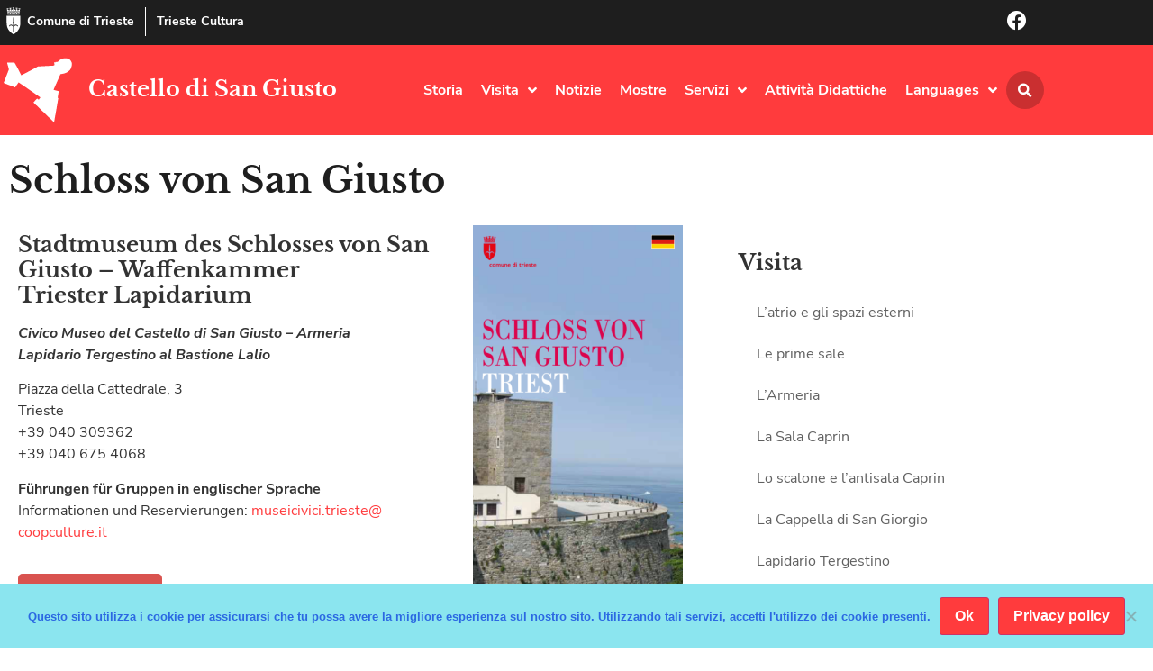

--- FILE ---
content_type: text/html; charset=UTF-8
request_url: https://castellodisangiustotrieste.it/schloss-von-san-giusto/
body_size: 27339
content:
<!doctype html>
<html lang="it-IT">
<head>
	<meta charset="UTF-8">
	<meta name="viewport" content="width=device-width, initial-scale=1">
	<link rel="profile" href="https://gmpg.org/xfn/11">
	<title>Schloss von San Giusto &#8211; Castello di San Giusto</title>
<meta name='robots' content='max-image-preview:large' />
<link rel="alternate" type="application/rss+xml" title="Castello di San Giusto &raquo; Feed" href="https://castellodisangiustotrieste.it/feed/" />
<link rel="alternate" type="application/rss+xml" title="Castello di San Giusto &raquo; Feed dei commenti" href="https://castellodisangiustotrieste.it/comments/feed/" />
<link rel="alternate" type="text/calendar" title="Castello di San Giusto &raquo; iCal Feed" href="https://castellodisangiustotrieste.it/events/?ical=1" />
<link rel="alternate" title="oEmbed (JSON)" type="application/json+oembed" href="https://castellodisangiustotrieste.it/wp-json/oembed/1.0/embed?url=https%3A%2F%2Fcastellodisangiustotrieste.it%2Fschloss-von-san-giusto%2F" />
<link rel="alternate" title="oEmbed (XML)" type="text/xml+oembed" href="https://castellodisangiustotrieste.it/wp-json/oembed/1.0/embed?url=https%3A%2F%2Fcastellodisangiustotrieste.it%2Fschloss-von-san-giusto%2F&#038;format=xml" />
<style id='wp-img-auto-sizes-contain-inline-css'>
img:is([sizes=auto i],[sizes^="auto," i]){contain-intrinsic-size:3000px 1500px}
/*# sourceURL=wp-img-auto-sizes-contain-inline-css */
</style>
<style id='wp-emoji-styles-inline-css'>

	img.wp-smiley, img.emoji {
		display: inline !important;
		border: none !important;
		box-shadow: none !important;
		height: 1em !important;
		width: 1em !important;
		margin: 0 0.07em !important;
		vertical-align: -0.1em !important;
		background: none !important;
		padding: 0 !important;
	}
/*# sourceURL=wp-emoji-styles-inline-css */
</style>
<style id='global-styles-inline-css'>
:root{--wp--preset--aspect-ratio--square: 1;--wp--preset--aspect-ratio--4-3: 4/3;--wp--preset--aspect-ratio--3-4: 3/4;--wp--preset--aspect-ratio--3-2: 3/2;--wp--preset--aspect-ratio--2-3: 2/3;--wp--preset--aspect-ratio--16-9: 16/9;--wp--preset--aspect-ratio--9-16: 9/16;--wp--preset--color--black: #000000;--wp--preset--color--cyan-bluish-gray: #abb8c3;--wp--preset--color--white: #ffffff;--wp--preset--color--pale-pink: #f78da7;--wp--preset--color--vivid-red: #cf2e2e;--wp--preset--color--luminous-vivid-orange: #ff6900;--wp--preset--color--luminous-vivid-amber: #fcb900;--wp--preset--color--light-green-cyan: #7bdcb5;--wp--preset--color--vivid-green-cyan: #00d084;--wp--preset--color--pale-cyan-blue: #8ed1fc;--wp--preset--color--vivid-cyan-blue: #0693e3;--wp--preset--color--vivid-purple: #9b51e0;--wp--preset--gradient--vivid-cyan-blue-to-vivid-purple: linear-gradient(135deg,rgb(6,147,227) 0%,rgb(155,81,224) 100%);--wp--preset--gradient--light-green-cyan-to-vivid-green-cyan: linear-gradient(135deg,rgb(122,220,180) 0%,rgb(0,208,130) 100%);--wp--preset--gradient--luminous-vivid-amber-to-luminous-vivid-orange: linear-gradient(135deg,rgb(252,185,0) 0%,rgb(255,105,0) 100%);--wp--preset--gradient--luminous-vivid-orange-to-vivid-red: linear-gradient(135deg,rgb(255,105,0) 0%,rgb(207,46,46) 100%);--wp--preset--gradient--very-light-gray-to-cyan-bluish-gray: linear-gradient(135deg,rgb(238,238,238) 0%,rgb(169,184,195) 100%);--wp--preset--gradient--cool-to-warm-spectrum: linear-gradient(135deg,rgb(74,234,220) 0%,rgb(151,120,209) 20%,rgb(207,42,186) 40%,rgb(238,44,130) 60%,rgb(251,105,98) 80%,rgb(254,248,76) 100%);--wp--preset--gradient--blush-light-purple: linear-gradient(135deg,rgb(255,206,236) 0%,rgb(152,150,240) 100%);--wp--preset--gradient--blush-bordeaux: linear-gradient(135deg,rgb(254,205,165) 0%,rgb(254,45,45) 50%,rgb(107,0,62) 100%);--wp--preset--gradient--luminous-dusk: linear-gradient(135deg,rgb(255,203,112) 0%,rgb(199,81,192) 50%,rgb(65,88,208) 100%);--wp--preset--gradient--pale-ocean: linear-gradient(135deg,rgb(255,245,203) 0%,rgb(182,227,212) 50%,rgb(51,167,181) 100%);--wp--preset--gradient--electric-grass: linear-gradient(135deg,rgb(202,248,128) 0%,rgb(113,206,126) 100%);--wp--preset--gradient--midnight: linear-gradient(135deg,rgb(2,3,129) 0%,rgb(40,116,252) 100%);--wp--preset--font-size--small: 13px;--wp--preset--font-size--medium: 20px;--wp--preset--font-size--large: 36px;--wp--preset--font-size--x-large: 42px;--wp--preset--spacing--20: 0.44rem;--wp--preset--spacing--30: 0.67rem;--wp--preset--spacing--40: 1rem;--wp--preset--spacing--50: 1.5rem;--wp--preset--spacing--60: 2.25rem;--wp--preset--spacing--70: 3.38rem;--wp--preset--spacing--80: 5.06rem;--wp--preset--shadow--natural: 6px 6px 9px rgba(0, 0, 0, 0.2);--wp--preset--shadow--deep: 12px 12px 50px rgba(0, 0, 0, 0.4);--wp--preset--shadow--sharp: 6px 6px 0px rgba(0, 0, 0, 0.2);--wp--preset--shadow--outlined: 6px 6px 0px -3px rgb(255, 255, 255), 6px 6px rgb(0, 0, 0);--wp--preset--shadow--crisp: 6px 6px 0px rgb(0, 0, 0);}:root { --wp--style--global--content-size: 800px;--wp--style--global--wide-size: 1200px; }:where(body) { margin: 0; }.wp-site-blocks > .alignleft { float: left; margin-right: 2em; }.wp-site-blocks > .alignright { float: right; margin-left: 2em; }.wp-site-blocks > .aligncenter { justify-content: center; margin-left: auto; margin-right: auto; }:where(.wp-site-blocks) > * { margin-block-start: 24px; margin-block-end: 0; }:where(.wp-site-blocks) > :first-child { margin-block-start: 0; }:where(.wp-site-blocks) > :last-child { margin-block-end: 0; }:root { --wp--style--block-gap: 24px; }:root :where(.is-layout-flow) > :first-child{margin-block-start: 0;}:root :where(.is-layout-flow) > :last-child{margin-block-end: 0;}:root :where(.is-layout-flow) > *{margin-block-start: 24px;margin-block-end: 0;}:root :where(.is-layout-constrained) > :first-child{margin-block-start: 0;}:root :where(.is-layout-constrained) > :last-child{margin-block-end: 0;}:root :where(.is-layout-constrained) > *{margin-block-start: 24px;margin-block-end: 0;}:root :where(.is-layout-flex){gap: 24px;}:root :where(.is-layout-grid){gap: 24px;}.is-layout-flow > .alignleft{float: left;margin-inline-start: 0;margin-inline-end: 2em;}.is-layout-flow > .alignright{float: right;margin-inline-start: 2em;margin-inline-end: 0;}.is-layout-flow > .aligncenter{margin-left: auto !important;margin-right: auto !important;}.is-layout-constrained > .alignleft{float: left;margin-inline-start: 0;margin-inline-end: 2em;}.is-layout-constrained > .alignright{float: right;margin-inline-start: 2em;margin-inline-end: 0;}.is-layout-constrained > .aligncenter{margin-left: auto !important;margin-right: auto !important;}.is-layout-constrained > :where(:not(.alignleft):not(.alignright):not(.alignfull)){max-width: var(--wp--style--global--content-size);margin-left: auto !important;margin-right: auto !important;}.is-layout-constrained > .alignwide{max-width: var(--wp--style--global--wide-size);}body .is-layout-flex{display: flex;}.is-layout-flex{flex-wrap: wrap;align-items: center;}.is-layout-flex > :is(*, div){margin: 0;}body .is-layout-grid{display: grid;}.is-layout-grid > :is(*, div){margin: 0;}body{padding-top: 0px;padding-right: 0px;padding-bottom: 0px;padding-left: 0px;}a:where(:not(.wp-element-button)){text-decoration: underline;}:root :where(.wp-element-button, .wp-block-button__link){background-color: #32373c;border-width: 0;color: #fff;font-family: inherit;font-size: inherit;font-style: inherit;font-weight: inherit;letter-spacing: inherit;line-height: inherit;padding-top: calc(0.667em + 2px);padding-right: calc(1.333em + 2px);padding-bottom: calc(0.667em + 2px);padding-left: calc(1.333em + 2px);text-decoration: none;text-transform: inherit;}.has-black-color{color: var(--wp--preset--color--black) !important;}.has-cyan-bluish-gray-color{color: var(--wp--preset--color--cyan-bluish-gray) !important;}.has-white-color{color: var(--wp--preset--color--white) !important;}.has-pale-pink-color{color: var(--wp--preset--color--pale-pink) !important;}.has-vivid-red-color{color: var(--wp--preset--color--vivid-red) !important;}.has-luminous-vivid-orange-color{color: var(--wp--preset--color--luminous-vivid-orange) !important;}.has-luminous-vivid-amber-color{color: var(--wp--preset--color--luminous-vivid-amber) !important;}.has-light-green-cyan-color{color: var(--wp--preset--color--light-green-cyan) !important;}.has-vivid-green-cyan-color{color: var(--wp--preset--color--vivid-green-cyan) !important;}.has-pale-cyan-blue-color{color: var(--wp--preset--color--pale-cyan-blue) !important;}.has-vivid-cyan-blue-color{color: var(--wp--preset--color--vivid-cyan-blue) !important;}.has-vivid-purple-color{color: var(--wp--preset--color--vivid-purple) !important;}.has-black-background-color{background-color: var(--wp--preset--color--black) !important;}.has-cyan-bluish-gray-background-color{background-color: var(--wp--preset--color--cyan-bluish-gray) !important;}.has-white-background-color{background-color: var(--wp--preset--color--white) !important;}.has-pale-pink-background-color{background-color: var(--wp--preset--color--pale-pink) !important;}.has-vivid-red-background-color{background-color: var(--wp--preset--color--vivid-red) !important;}.has-luminous-vivid-orange-background-color{background-color: var(--wp--preset--color--luminous-vivid-orange) !important;}.has-luminous-vivid-amber-background-color{background-color: var(--wp--preset--color--luminous-vivid-amber) !important;}.has-light-green-cyan-background-color{background-color: var(--wp--preset--color--light-green-cyan) !important;}.has-vivid-green-cyan-background-color{background-color: var(--wp--preset--color--vivid-green-cyan) !important;}.has-pale-cyan-blue-background-color{background-color: var(--wp--preset--color--pale-cyan-blue) !important;}.has-vivid-cyan-blue-background-color{background-color: var(--wp--preset--color--vivid-cyan-blue) !important;}.has-vivid-purple-background-color{background-color: var(--wp--preset--color--vivid-purple) !important;}.has-black-border-color{border-color: var(--wp--preset--color--black) !important;}.has-cyan-bluish-gray-border-color{border-color: var(--wp--preset--color--cyan-bluish-gray) !important;}.has-white-border-color{border-color: var(--wp--preset--color--white) !important;}.has-pale-pink-border-color{border-color: var(--wp--preset--color--pale-pink) !important;}.has-vivid-red-border-color{border-color: var(--wp--preset--color--vivid-red) !important;}.has-luminous-vivid-orange-border-color{border-color: var(--wp--preset--color--luminous-vivid-orange) !important;}.has-luminous-vivid-amber-border-color{border-color: var(--wp--preset--color--luminous-vivid-amber) !important;}.has-light-green-cyan-border-color{border-color: var(--wp--preset--color--light-green-cyan) !important;}.has-vivid-green-cyan-border-color{border-color: var(--wp--preset--color--vivid-green-cyan) !important;}.has-pale-cyan-blue-border-color{border-color: var(--wp--preset--color--pale-cyan-blue) !important;}.has-vivid-cyan-blue-border-color{border-color: var(--wp--preset--color--vivid-cyan-blue) !important;}.has-vivid-purple-border-color{border-color: var(--wp--preset--color--vivid-purple) !important;}.has-vivid-cyan-blue-to-vivid-purple-gradient-background{background: var(--wp--preset--gradient--vivid-cyan-blue-to-vivid-purple) !important;}.has-light-green-cyan-to-vivid-green-cyan-gradient-background{background: var(--wp--preset--gradient--light-green-cyan-to-vivid-green-cyan) !important;}.has-luminous-vivid-amber-to-luminous-vivid-orange-gradient-background{background: var(--wp--preset--gradient--luminous-vivid-amber-to-luminous-vivid-orange) !important;}.has-luminous-vivid-orange-to-vivid-red-gradient-background{background: var(--wp--preset--gradient--luminous-vivid-orange-to-vivid-red) !important;}.has-very-light-gray-to-cyan-bluish-gray-gradient-background{background: var(--wp--preset--gradient--very-light-gray-to-cyan-bluish-gray) !important;}.has-cool-to-warm-spectrum-gradient-background{background: var(--wp--preset--gradient--cool-to-warm-spectrum) !important;}.has-blush-light-purple-gradient-background{background: var(--wp--preset--gradient--blush-light-purple) !important;}.has-blush-bordeaux-gradient-background{background: var(--wp--preset--gradient--blush-bordeaux) !important;}.has-luminous-dusk-gradient-background{background: var(--wp--preset--gradient--luminous-dusk) !important;}.has-pale-ocean-gradient-background{background: var(--wp--preset--gradient--pale-ocean) !important;}.has-electric-grass-gradient-background{background: var(--wp--preset--gradient--electric-grass) !important;}.has-midnight-gradient-background{background: var(--wp--preset--gradient--midnight) !important;}.has-small-font-size{font-size: var(--wp--preset--font-size--small) !important;}.has-medium-font-size{font-size: var(--wp--preset--font-size--medium) !important;}.has-large-font-size{font-size: var(--wp--preset--font-size--large) !important;}.has-x-large-font-size{font-size: var(--wp--preset--font-size--x-large) !important;}
:root :where(.wp-block-pullquote){font-size: 1.5em;line-height: 1.6;}
/*# sourceURL=global-styles-inline-css */
</style>
<link rel='stylesheet' id='cookie-notice-front-css' href='https://castellodisangiustotrieste.it/wp-content/plugins/cookie-notice/css/front.min.css?ver=2.5.7' media='all' />
<link rel='stylesheet' id='tribe-events-v2-single-skeleton-css' href='https://castellodisangiustotrieste.it/wp-content/plugins/the-events-calendar/build/css/tribe-events-single-skeleton.css?ver=6.15.14' media='all' />
<link rel='stylesheet' id='tribe-events-v2-single-skeleton-full-css' href='https://castellodisangiustotrieste.it/wp-content/plugins/the-events-calendar/build/css/tribe-events-single-full.css?ver=6.15.14' media='all' />
<link rel='stylesheet' id='tec-events-elementor-widgets-base-styles-css' href='https://castellodisangiustotrieste.it/wp-content/plugins/the-events-calendar/build/css/integrations/plugins/elementor/widgets/widget-base.css?ver=6.15.14' media='all' />
<link rel='stylesheet' id='hello-elementor-css' href='https://castellodisangiustotrieste.it/wp-content/themes/hello-elementor/assets/css/reset.css?ver=3.4.5' media='all' />
<link rel='stylesheet' id='hello-elementor-theme-style-css' href='https://castellodisangiustotrieste.it/wp-content/themes/hello-elementor/assets/css/theme.css?ver=3.4.5' media='all' />
<link rel='stylesheet' id='hello-elementor-header-footer-css' href='https://castellodisangiustotrieste.it/wp-content/themes/hello-elementor/assets/css/header-footer.css?ver=3.4.5' media='all' />
<link rel='stylesheet' id='elementor-frontend-css' href='https://castellodisangiustotrieste.it/wp-content/plugins/elementor/assets/css/frontend.min.css?ver=3.34.2' media='all' />
<link rel='stylesheet' id='widget-icon-box-css' href='https://castellodisangiustotrieste.it/wp-content/plugins/elementor/assets/css/widget-icon-box.min.css?ver=3.34.2' media='all' />
<link rel='stylesheet' id='widget-image-css' href='https://castellodisangiustotrieste.it/wp-content/plugins/elementor/assets/css/widget-image.min.css?ver=3.34.2' media='all' />
<link rel='stylesheet' id='widget-heading-css' href='https://castellodisangiustotrieste.it/wp-content/plugins/elementor/assets/css/widget-heading.min.css?ver=3.34.2' media='all' />
<link rel='stylesheet' id='e-animation-grow-css' href='https://castellodisangiustotrieste.it/wp-content/plugins/elementor/assets/lib/animations/styles/e-animation-grow.min.css?ver=3.34.2' media='all' />
<link rel='stylesheet' id='widget-nav-menu-css' href='https://castellodisangiustotrieste.it/wp-content/plugins/elementor-pro/assets/css/widget-nav-menu.min.css?ver=3.34.0' media='all' />
<link rel='stylesheet' id='widget-search-form-css' href='https://castellodisangiustotrieste.it/wp-content/plugins/elementor-pro/assets/css/widget-search-form.min.css?ver=3.34.0' media='all' />
<link rel='stylesheet' id='elementor-icons-shared-0-css' href='https://castellodisangiustotrieste.it/wp-content/plugins/elementor/assets/lib/font-awesome/css/fontawesome.min.css?ver=5.15.3' media='all' />
<link rel='stylesheet' id='elementor-icons-fa-solid-css' href='https://castellodisangiustotrieste.it/wp-content/plugins/elementor/assets/lib/font-awesome/css/solid.min.css?ver=5.15.3' media='all' />
<link rel='stylesheet' id='e-sticky-css' href='https://castellodisangiustotrieste.it/wp-content/plugins/elementor-pro/assets/css/modules/sticky.min.css?ver=3.34.0' media='all' />
<link rel='stylesheet' id='e-motion-fx-css' href='https://castellodisangiustotrieste.it/wp-content/plugins/elementor-pro/assets/css/modules/motion-fx.min.css?ver=3.34.0' media='all' />
<link rel='stylesheet' id='e-animation-fadeIn-css' href='https://castellodisangiustotrieste.it/wp-content/plugins/elementor/assets/lib/animations/styles/fadeIn.min.css?ver=3.34.2' media='all' />
<link rel='stylesheet' id='widget-posts-css' href='https://castellodisangiustotrieste.it/wp-content/plugins/elementor-pro/assets/css/widget-posts.min.css?ver=3.34.0' media='all' />
<link rel='stylesheet' id='widget-share-buttons-css' href='https://castellodisangiustotrieste.it/wp-content/plugins/elementor-pro/assets/css/widget-share-buttons.min.css?ver=3.34.0' media='all' />
<link rel='stylesheet' id='e-apple-webkit-css' href='https://castellodisangiustotrieste.it/wp-content/plugins/elementor/assets/css/conditionals/apple-webkit.min.css?ver=3.34.2' media='all' />
<link rel='stylesheet' id='elementor-icons-fa-brands-css' href='https://castellodisangiustotrieste.it/wp-content/plugins/elementor/assets/lib/font-awesome/css/brands.min.css?ver=5.15.3' media='all' />
<link rel='stylesheet' id='e-animation-fadeInDown-css' href='https://castellodisangiustotrieste.it/wp-content/plugins/elementor/assets/lib/animations/styles/fadeInDown.min.css?ver=3.34.2' media='all' />
<link rel='stylesheet' id='e-animation-slideInDown-css' href='https://castellodisangiustotrieste.it/wp-content/plugins/elementor/assets/lib/animations/styles/slideInDown.min.css?ver=3.34.2' media='all' />
<link rel='stylesheet' id='e-popup-css' href='https://castellodisangiustotrieste.it/wp-content/plugins/elementor-pro/assets/css/conditionals/popup.min.css?ver=3.34.0' media='all' />
<link rel='stylesheet' id='elementor-icons-css' href='https://castellodisangiustotrieste.it/wp-content/plugins/elementor/assets/lib/eicons/css/elementor-icons.min.css?ver=5.46.0' media='all' />
<link rel='stylesheet' id='elementor-post-1108-css' href='https://castellodisangiustotrieste.it/wp-content/uploads/elementor/css/post-1108.css?ver=1768962220' media='all' />
<link rel='stylesheet' id='elementor-post-592-css' href='https://castellodisangiustotrieste.it/wp-content/uploads/elementor/css/post-592.css?ver=1768981151' media='all' />
<link rel='stylesheet' id='elementor-post-1126-css' href='https://castellodisangiustotrieste.it/wp-content/uploads/elementor/css/post-1126.css?ver=1768962251' media='all' />
<link rel='stylesheet' id='elementor-post-1129-css' href='https://castellodisangiustotrieste.it/wp-content/uploads/elementor/css/post-1129.css?ver=1768962220' media='all' />
<link rel='stylesheet' id='elementor-post-1124-css' href='https://castellodisangiustotrieste.it/wp-content/uploads/elementor/css/post-1124.css?ver=1768963814' media='all' />
<link rel='stylesheet' id='elementor-post-1132-css' href='https://castellodisangiustotrieste.it/wp-content/uploads/elementor/css/post-1132.css?ver=1768962220' media='all' />
<link rel='stylesheet' id='hello-elementor-child-style-css' href='https://castellodisangiustotrieste.it/wp-content/themes/hello-theme-child/style.css?ver=1.0.0' media='all' />
<script src="https://castellodisangiustotrieste.it/wp-includes/js/jquery/jquery.min.js?ver=3.7.1" id="jquery-core-js"></script>
<script src="https://castellodisangiustotrieste.it/wp-includes/js/jquery/jquery-migrate.min.js?ver=3.4.1" id="jquery-migrate-js"></script>
<link rel="https://api.w.org/" href="https://castellodisangiustotrieste.it/wp-json/" /><link rel="alternate" title="JSON" type="application/json" href="https://castellodisangiustotrieste.it/wp-json/wp/v2/pages/592" /><link rel="EditURI" type="application/rsd+xml" title="RSD" href="https://castellodisangiustotrieste.it/xmlrpc.php?rsd" />
<link rel="canonical" href="https://castellodisangiustotrieste.it/schloss-von-san-giusto/" />
<link rel='shortlink' href='https://castellodisangiustotrieste.it/?p=592' />
<meta name="tec-api-version" content="v1"><meta name="tec-api-origin" content="https://castellodisangiustotrieste.it"><link rel="alternate" href="https://castellodisangiustotrieste.it/wp-json/tribe/events/v1/" /><meta name="generator" content="Elementor 3.34.2; features: additional_custom_breakpoints; settings: css_print_method-external, google_font-disabled, font_display-auto">
			<style>
				.e-con.e-parent:nth-of-type(n+4):not(.e-lazyloaded):not(.e-no-lazyload),
				.e-con.e-parent:nth-of-type(n+4):not(.e-lazyloaded):not(.e-no-lazyload) * {
					background-image: none !important;
				}
				@media screen and (max-height: 1024px) {
					.e-con.e-parent:nth-of-type(n+3):not(.e-lazyloaded):not(.e-no-lazyload),
					.e-con.e-parent:nth-of-type(n+3):not(.e-lazyloaded):not(.e-no-lazyload) * {
						background-image: none !important;
					}
				}
				@media screen and (max-height: 640px) {
					.e-con.e-parent:nth-of-type(n+2):not(.e-lazyloaded):not(.e-no-lazyload),
					.e-con.e-parent:nth-of-type(n+2):not(.e-lazyloaded):not(.e-no-lazyload) * {
						background-image: none !important;
					}
				}
			</style>
			<link rel="icon" href="https://castellodisangiustotrieste.it/wp-content/uploads/icn-castello.png" sizes="32x32" />
<link rel="icon" href="https://castellodisangiustotrieste.it/wp-content/uploads/icn-castello.png" sizes="192x192" />
<link rel="apple-touch-icon" href="https://castellodisangiustotrieste.it/wp-content/uploads/icn-castello.png" />
<meta name="msapplication-TileImage" content="https://castellodisangiustotrieste.it/wp-content/uploads/icn-castello.png" />
</head>
<body data-rsssl=1 class="wp-singular page-template-default page page-id-592 wp-custom-logo wp-embed-responsive wp-theme-hello-elementor wp-child-theme-hello-theme-child cookies-not-set tribe-no-js hello-elementor-default elementor-default elementor-kit-1108 elementor-page elementor-page-592 elementor-page-1124">


<a class="skip-link screen-reader-text" href="#content">Vai al contenuto</a>

		<header data-elementor-type="header" data-elementor-id="1126" class="elementor elementor-1126 elementor-location-header" data-elementor-post-type="elementor_library">
					<section class="elementor-section elementor-top-section elementor-element elementor-element-6cc00008 elementor-section-boxed elementor-section-height-default elementor-section-height-default" data-id="6cc00008" data-element_type="section" data-settings="{&quot;background_background&quot;:&quot;classic&quot;}">
						<div class="elementor-container elementor-column-gap-no">
					<div class="elementor-column elementor-col-50 elementor-top-column elementor-element elementor-element-92e6f6" data-id="92e6f6" data-element_type="column">
			<div class="elementor-widget-wrap elementor-element-populated">
						<div class="elementor-element elementor-element-7e0c6089 elementor-position-inline-start elementor-mobile-position-inline-start elementor-widget__width-auto elementor-widget-mobile__width-auto elementor-view-default elementor-widget elementor-widget-icon-box" data-id="7e0c6089" data-element_type="widget" id="go2top" data-widget_type="icon-box.default">
				<div class="elementor-widget-container">
							<div class="elementor-icon-box-wrapper">

						<div class="elementor-icon-box-icon">
				<a href="https://www.comune.trieste.it/" target="_blank" class="elementor-icon" tabindex="-1" aria-label="Comune di Trieste">
				<svg xmlns="http://www.w3.org/2000/svg" xmlns:xlink="http://www.w3.org/1999/xlink" id="Livello_1" x="0px" y="0px" viewBox="0 0 500 500" style="enable-background:new 0 0 500 500;" xml:space="preserve"><style type="text/css">	.st0{fill:#FFFFFF;}</style><g>	<path class="st0" d="M376.9,157.8c0,4.6,0,9.1,0,13.5c0,40.9-0.2,81.8,0,122.7c0.5,77.2-33.1,137.4-92.1,184.8  c-8.9,7.2-18.4,13.8-28.3,19.4c-3.6,2.1-10.6,2.3-14,0.2c-76.5-48.7-121.3-115.6-119.9-209.1c0.6-39,0.1-78,0.1-117  c0-4.5,0-9.1,0-14.6C207.6,157.8,291.4,157.8,376.9,157.8z M251.5,181.9c-1.4-0.1-2.7-0.1-4.1-0.2c-1,4.5-2.7,9-3,13.5  c-2.2,31.6-4.4,63.3-6,94.9c-0.3,7,2.2,14,3.1,21.1c1.2,9.8,2,19.6,3.2,32.3c-23.7-22.6-39.9-26.4-59-15.9  c-14.8,8.1-23.3,22.8-20.5,36c3.7-4.2,6.8-8.4,10.6-11.9c3.9-3.6,8.2-6.9,12.9-9.4c13.6-7.2,27.8-4.9,40.2,6.1  c14.5,12.7,16.4,19.3,11.3,35.5c-0.9,2.7-0.3,6,0.1,8.9c0.7,5.6,2.4,11.1,2.5,16.6c0.2,13.4-0.6,26.8,0,40.1  c0.1,2.5,4.7,4.8,7.2,7.2c2.1-2.4,6.3-5.2,5.9-7.2c-4-25,5.8-50.1-0.7-75.1c-0.9-3.3,0.7-7.7,2.2-11c12.5-27.2,44.1-33,65.6-12  c3.9,3.8,7.5,8,11.2,12c0.7-17.8-8.1-29.5-22.5-36.6c-21.8-10.7-39.9-3.2-56.5,14.2c-0.1-10.7,1.2-20.9,2.6-31  c0.8-6,2.9-11.9,2.6-17.8c-1.7-32.8-3.9-65.6-6.2-98.4C254.2,189.7,252.5,185.9,251.5,181.9z"></path>	<path class="st0" d="M129.7,75c80,0,160,0,240,0c0.6,0.9,1.2,1.7,1.8,2.6c-2.9,1.7-5.7,4.6-8.6,4.8c-11.8,0.6-23.7,0.3-35.5,0.3  c-62.2,0-124.4,0.1-186.6,0c-4.2,0-8.4-1.9-12.6-2.9C128.7,78.1,129.2,76.5,129.7,75z"></path>	<path class="st0" d="M249.4,129.9c33.3,0,66.5,0,99.8,0c2.3,0,4.7-0.5,6.8,0.2c2.2,0.7,4,2.4,6,3.7c-1.8,1.4-3.5,3.2-5.5,4.1  c-1.6,0.7-3.8,0.2-5.7,0.2c-67.7,0-135.4,0.1-203,0.1c-1.5,0-3.2,0.4-4.6-0.1c-2.1-0.8-4-2.3-6-3.4c1.8-1.4,3.5-3.7,5.5-4  c4.1-0.7,8.4-0.3,12.6-0.3c31.4,0,62.7,0,94.1,0C249.4,130.1,249.4,130,249.4,129.9z"></path>	<path class="st0" d="M238.1,28.9c8.1,0,15.6,0,23.8,0c0,13.4,0,26.6,0,40.4c-8,0-15.5,0-23.8,0C238.1,55.7,238.1,42.6,238.1,28.9z"></path>	<path class="st0" d="M202.2,69.5c-7.9,0-15,0-22.9,0c0-11,0-21.6,0-33c7.3,0,14.7,0,22.9,0C202.2,47.1,202.2,57.5,202.2,69.5z"></path>	<path class="st0" d="M298,35.5c5.2,0,9.3,0,13.4,0c2.6,0,5.2,0.3,8.5,0.4c0,11.1,0,21.6,0,33c-7.1,0-14.1,0-21.9,0  C298,58.2,298,47.7,298,35.5z"></path>	<path class="st0" d="M220.5,103.1c0-5.1,0-9.9,0-15.7c19.3,0,38.4,0,58.3,0c0,5.3,0,10.4,0,15.9c-7.3,1.4-12.6,2.3-17-6.2  c-5.1-9.8-18.9-9.8-24.4,0.1C233,105.1,227.9,105.2,220.5,103.1z"></path>	<path class="st0" d="M184.3,15.5c4.8-8.4,6.8-8.4,13.4,0.2c3.1-1.9,6.1-3.9,9.2-5.8c0.5,4.5,2.5,9.7,1.1,13.5  c-4.7,12.6-16.2,7.4-24.8,7c-3.8-0.2-8.2-6.3-10.6-10.7c-1.2-2.2,1.5-6.5,2.4-9.9C177.8,11.5,180.6,13.2,184.3,15.5z"></path>	<path class="st0" d="M231.4,0c5.2,4.1,8,6.3,11.1,8.8c4-8.1,9.1-10,13.9-0.7c3.3-1.8,6.4-3.5,9.5-5.2c1,3.1,3.5,6.7,2.6,9.1  c-1.6,4.2-4.7,9.9-8.1,10.7c-6.8,1.7-14.8,1.9-21.6,0.1C229,20.3,231,11.5,231.4,0z"></path>	<path class="st0" d="M302.5,16.1c4.7-12.1,9.5-6.5,13.3-0.5c3.2-2.2,5.9-4,8.6-5.9c0.9,1.5,2.9,3.2,2.6,4.3  c-1.3,5.3-2.3,14.2-5.1,14.9c-8.1,2.1-17.9,2.9-25.4,0c-4.1-1.5-4.9-11.6-7.2-17.8c1.3-0.8,2.7-1.6,4-2.4  C296,11,298.9,13.2,302.5,16.1z"></path>	<path class="st0" d="M267.7,45.7c8.2,0,15.7,0,24,0c0,7.7,0,14.8,0,23c-7.5,0-15.2,0-24,0C267.7,61.8,267.7,54.4,267.7,45.7z"></path>	<path class="st0" d="M239.3,126c0-7.3-1.2-14.4,0.4-20.8c1.1-4,6.5-9.6,9.9-9.5c3.6,0.1,9.1,5.4,10.2,9.4  c1.7,6.3,0.5,13.5,0.5,20.9C253.3,126,247.3,126,239.3,126z"></path>	<path class="st0" d="M146.4,26.5c2.6-3.1,4.5-5.1,8.7-10c0.7,7.1,2,11.3,1.2,15.1c-1.7,8.6-13.4,13.2-24.7,9  c-10-3.7-9.2-12.1-6.5-22.2c3.3,3.1,5.5,5.1,8,7.5C137.6,18.8,142.5,15.3,146.4,26.5z"></path>	<path class="st0" d="M284.5,106.9c0-9.1,0-14,0-19.7c14.6,0,28.8,0,43.8,0c0,5.7,0,10.7,0,16c-7.8-3.1-15.1-8.4-22.2-8.1  C299.5,95.5,293.3,101.9,284.5,106.9z"></path>	<path class="st0" d="M208.3,69.2c0-8.4,0-15.4,0-22.4c23.5-5.3,27-2,22.8,22.4C224,69.2,216.7,69.2,208.3,69.2z"></path>	<path class="st0" d="M366.2,26.3c3-3.1,5.1-5.3,7.1-7.5c1.4,0.5,2.7,1,4.1,1.5c-1.6,5.9-1.6,15.4-5.1,16.9  c-6.9,3-16.6,3.8-23.5,1.2c-4-1.5-5-11.3-7.3-17.4c1.5-0.8,2.9-1.6,4.4-2.4c2.4,2.2,4.8,4.3,7.5,6.8  C357.4,17.7,361.7,16.5,366.2,26.3z"></path>	<path class="st0" d="M172,104.4c0-6.4,0-11.5,0-17.3c14.2,0,27.8,0,42.3,0c0,5.5,0,10.5,0,17.2c-3.8-0.9-7.8-0.7-10.3-2.6  c-13.5-10.4-15.3-10.5-27.4,0.8C175.9,103.3,174.6,103.4,172,104.4z"></path>	<path class="st0" d="M322.6,126.2c-10.6,0-16.6,0-26.1,0c2.4-9.3,4.1-17.6,7.2-25.4c0.5-1.3,9.4-1.7,9.9-0.4  C317.1,108,319.3,116.2,322.6,126.2z"></path>	<path class="st0" d="M233.9,126.1c-9.2,0-17.7,0-27.1,0c0-5.4,0-10.5,0-16.6c8.5,0,17.4,0,27.1,0  C233.9,114.8,233.9,120.2,233.9,126.1z"></path>	<path class="st0" d="M334.5,104.1c0-6.4,0-11.5,0-17.1c10.1,0,19.4,0,28.6,0c1.5,16.7,1.3,17-13.7,17.1  C344.6,104.1,339.8,104.1,334.5,104.1z"></path>	<path class="st0" d="M203.6,126.1c-9.7,0-15.6,0-24.9,0c1.8-8.6,2.8-16.8,5.5-24.4c0.6-1.6,10.3-2.3,10.8-1.2  C198.5,108.2,200.6,116.5,203.6,126.1z"></path>	<path class="st0" d="M349.7,45.8c6.5,0,12.4,0,19.6,0c-0.8,8-1.5,15.4-2.3,23.4c-6.1,0-11.3,0-17.3,0  C349.7,61.4,349.7,54,349.7,45.8z"></path>	<path class="st0" d="M266.2,109.2c9.2,0,17.8,0,27,0c0,5.7,0,10.9,0,16.7c-9.1,0-17.6,0-27,0C266.2,120.6,266.2,115.5,266.2,109.2z  "></path>	<path class="st0" d="M137.3,103.6c-0.8-5.3-1.6-10.1-2.5-15.9c10.6,0,20.2,0,30.7,0c0,5,0,10,0,15.9  C156.5,103.6,147.6,103.6,137.3,103.6z"></path>	<path class="st0" d="M149.7,46.7c0,8,0,15,0,22.7c-5.7,0-10.8,0-16.6,0c-1-7.4-2-14.4-3.2-22.7C136.7,46.7,142.7,46.7,149.7,46.7z"></path>	<path class="st0" d="M174.3,126.2c-6.1,0-11.6,0-17.9,0c0-5.5,0-10.9,0-16.9c6,0,11.5,0,17.9,0  C174.3,114.8,174.3,120.2,174.3,126.2z"></path>	<path class="st0" d="M343.1,49.6c3.4,20.6,2.6,21.6-17,19.3c-0.2-3.1-0.5-6.3-0.6-9.6c-0.1-3,0-5.9,0-9.8  C331.5,49.6,336.9,49.6,343.1,49.6z"></path>	<path class="st0" d="M173.2,49.5c0,6.6,0,12.5,0,19.5c-5.6,0-11,0-17.3,0c0-6.3,0-12.6,0-19.5C161.4,49.5,166.6,49.5,173.2,49.5z"></path>	<path class="st0" d="M343.6,125.9c-6.9,0-12.4,0-18.6,0c0-5.7,0-10.8,0-16.6c6.2,0,12,0,18.6,0C343.6,114.9,343.6,120,343.6,125.9z  "></path>	<path class="st0" d="M349.5,126.2c0-6.2,0-11.3,0-17c4.1,0,7.6,0,12.1,0C359.7,116.7,364.8,127.3,349.5,126.2z"></path>	<path class="st0" d="M150.2,108.7c0,6.4,0,11.3,0,17.2c-3.1,0.2-6.2,0.5-10,0.7c-0.9-5.9-1.7-11-2.6-17.2  C141.8,109.1,145.4,108.9,150.2,108.7z"></path></g></svg>				</a>
			</div>
			
						<div class="elementor-icon-box-content">

									<h6 class="elementor-icon-box-title">
						<a href="https://www.comune.trieste.it/" target="_blank" >
							Comune di Trieste						</a>
					</h6>
				
				
			</div>
			
		</div>
						</div>
				</div>
				<div class="elementor-element elementor-element-32559b27 elementor-widget__width-auto elementor-widget-mobile__width-auto elementor-widget elementor-widget-icon-box" data-id="32559b27" data-element_type="widget" data-widget_type="icon-box.default">
				<div class="elementor-widget-container">
							<div class="elementor-icon-box-wrapper">

			
						<div class="elementor-icon-box-content">

									<h6 class="elementor-icon-box-title">
						<a href="https://www.triestecultura.it/" target="_blank" >
							Trieste Cultura						</a>
					</h6>
				
				
			</div>
			
		</div>
						</div>
				</div>
					</div>
		</div>
				<div class="elementor-column elementor-col-50 elementor-top-column elementor-element elementor-element-3594e7bd" data-id="3594e7bd" data-element_type="column">
			<div class="elementor-widget-wrap elementor-element-populated">
						<div class="elementor-element elementor-element-22d1b4a2 elementor-position-inline-end elementor-mobile-position-inline-start elementor-widget__width-auto elementor-widget-mobile__width-auto elementor-view-default elementor-widget elementor-widget-icon-box" data-id="22d1b4a2" data-element_type="widget" data-widget_type="icon-box.default">
				<div class="elementor-widget-container">
							<div class="elementor-icon-box-wrapper">

						<div class="elementor-icon-box-icon">
				<a href="https://www.facebook.com/museicivicitrieste/" target="_blank" class="elementor-icon" tabindex="-1">
				<i aria-hidden="true" class="fab fa-facebook"></i>				</a>
			</div>
			
			
		</div>
						</div>
				</div>
					</div>
		</div>
					</div>
		</section>
				<section class="elementor-section elementor-top-section elementor-element elementor-element-64a0729 elementor-section-boxed elementor-section-height-default elementor-section-height-default" data-id="64a0729" data-element_type="section" data-settings="{&quot;background_background&quot;:&quot;classic&quot;,&quot;motion_fx_motion_fx_scrolling&quot;:&quot;yes&quot;,&quot;motion_fx_opacity_effect&quot;:&quot;yes&quot;,&quot;motion_fx_opacity_range&quot;:{&quot;unit&quot;:&quot;%&quot;,&quot;size&quot;:&quot;&quot;,&quot;sizes&quot;:{&quot;start&quot;:31,&quot;end&quot;:72}},&quot;sticky&quot;:&quot;top&quot;,&quot;motion_fx_opacity_direction&quot;:&quot;out-in&quot;,&quot;motion_fx_opacity_level&quot;:{&quot;unit&quot;:&quot;px&quot;,&quot;size&quot;:10,&quot;sizes&quot;:[]},&quot;motion_fx_devices&quot;:[&quot;desktop&quot;,&quot;tablet&quot;,&quot;mobile&quot;],&quot;sticky_on&quot;:[&quot;desktop&quot;,&quot;tablet&quot;,&quot;mobile&quot;],&quot;sticky_offset&quot;:0,&quot;sticky_effects_offset&quot;:0,&quot;sticky_anchor_link_offset&quot;:0}">
							<div class="elementor-background-overlay"></div>
							<div class="elementor-container elementor-column-gap-no">
					<div class="elementor-column elementor-col-25 elementor-top-column elementor-element elementor-element-69738665" data-id="69738665" data-element_type="column">
			<div class="elementor-widget-wrap elementor-element-populated">
						<div class="elementor-element elementor-element-31c9db77 elementor-widget elementor-widget-theme-site-logo elementor-widget-image" data-id="31c9db77" data-element_type="widget" data-widget_type="theme-site-logo.default">
				<div class="elementor-widget-container">
											<a href="https://castellodisangiustotrieste.it">
			<img loading="lazy" width="150" height="150" src="https://castellodisangiustotrieste.it/wp-content/uploads/logo-castello-sangiusto.svg" class="attachment-full size-full wp-image-1276" alt="" />				</a>
											</div>
				</div>
					</div>
		</div>
				<div class="elementor-column elementor-col-25 elementor-top-column elementor-element elementor-element-4ebdfa12" data-id="4ebdfa12" data-element_type="column">
			<div class="elementor-widget-wrap elementor-element-populated">
						<div class="elementor-element elementor-element-6ba82dcc elementor-hidden-mobile elementor-widget elementor-widget-theme-site-title elementor-widget-heading" data-id="6ba82dcc" data-element_type="widget" data-widget_type="theme-site-title.default">
				<div class="elementor-widget-container">
					<h4 class="elementor-heading-title elementor-size-default"><a href="https://castellodisangiustotrieste.it">Castello di San Giusto</a></h4>				</div>
				</div>
				<div class="elementor-element elementor-element-29e94f80 elementor-hidden-desktop elementor-hidden-tablet elementor-widget elementor-widget-theme-site-title elementor-widget-heading" data-id="29e94f80" data-element_type="widget" data-widget_type="theme-site-title.default">
				<div class="elementor-widget-container">
					<h5 class="elementor-heading-title elementor-size-default"><a href="https://castellodisangiustotrieste.it">Castello di San Giusto</a></h5>				</div>
				</div>
					</div>
		</div>
				<div class="elementor-column elementor-col-25 elementor-top-column elementor-element elementor-element-70460341 elementor-hidden-mobile" data-id="70460341" data-element_type="column">
			<div class="elementor-widget-wrap elementor-element-populated">
						<div class="elementor-element elementor-element-478a1ab6 elementor-nav-menu__align-end elementor-nav-menu--dropdown-none elementor-widget__width-initial elementor-widget elementor-widget-nav-menu" data-id="478a1ab6" data-element_type="widget" data-settings="{&quot;submenu_icon&quot;:{&quot;value&quot;:&quot;&lt;i class=\&quot;fas fa-angle-down\&quot; aria-hidden=\&quot;true\&quot;&gt;&lt;\/i&gt;&quot;,&quot;library&quot;:&quot;fa-solid&quot;},&quot;toggle_icon_hover_animation&quot;:&quot;grow&quot;,&quot;layout&quot;:&quot;horizontal&quot;}" data-widget_type="nav-menu.default">
				<div class="elementor-widget-container">
								<nav aria-label="Menu" class="elementor-nav-menu--main elementor-nav-menu__container elementor-nav-menu--layout-horizontal e--pointer-none">
				<ul id="menu-1-478a1ab6" class="elementor-nav-menu"><li class="menu-item menu-item-type-post_type menu-item-object-page menu-item-372"><a href="https://castellodisangiustotrieste.it/la-storia/" class="elementor-item">Storia</a></li>
<li class="menu-item menu-item-type-post_type menu-item-object-page menu-item-has-children menu-item-551"><a href="https://castellodisangiustotrieste.it/visita/" class="elementor-item">Visita</a>
<ul class="sub-menu elementor-nav-menu--dropdown">
	<li class="menu-item menu-item-type-custom menu-item-object-custom menu-item-has-children menu-item-3023"><a href="#" class="elementor-sub-item elementor-item-anchor">Percorsi espositivi</a>
	<ul class="sub-menu elementor-nav-menu--dropdown">
		<li class="menu-item menu-item-type-post_type menu-item-object-page menu-item-379"><a href="https://castellodisangiustotrieste.it/visita/atrio-e-spazi-esterni/" class="elementor-sub-item">L’atrio e gli spazi esterni</a></li>
		<li class="menu-item menu-item-type-post_type menu-item-object-page menu-item-569"><a href="https://castellodisangiustotrieste.it/visita/le-prime-sale/" class="elementor-sub-item">Le prime sale</a></li>
		<li class="menu-item menu-item-type-post_type menu-item-object-page menu-item-371"><a href="https://castellodisangiustotrieste.it/visita/larmeria/" class="elementor-sub-item">L’Armeria</a></li>
		<li class="menu-item menu-item-type-post_type menu-item-object-page menu-item-378"><a href="https://castellodisangiustotrieste.it/visita/la-sala-caprin/" class="elementor-sub-item">La Sala Caprin</a></li>
		<li class="menu-item menu-item-type-post_type menu-item-object-page menu-item-380"><a href="https://castellodisangiustotrieste.it/visita/lo-scalone-e-lantisala/" class="elementor-sub-item">Lo scalone e l’antisala Caprin</a></li>
		<li class="menu-item menu-item-type-post_type menu-item-object-page menu-item-381"><a href="https://castellodisangiustotrieste.it/visita/la-cappella/" class="elementor-sub-item">La Cappella di San Giorgio</a></li>
		<li class="menu-item menu-item-type-post_type menu-item-object-page menu-item-374"><a href="https://castellodisangiustotrieste.it/visita/lapidario-tergestino/" class="elementor-sub-item">Lapidario Tergestino</a></li>
	</ul>
</li>
	<li class="menu-item menu-item-type-post_type menu-item-object-page menu-item-1501"><a href="https://castellodisangiustotrieste.it/accessibilita/" class="elementor-sub-item">Accessibilità</a></li>
</ul>
</li>
<li class="menu-item menu-item-type-taxonomy menu-item-object-category menu-item-413"><a href="https://castellodisangiustotrieste.it/category/notizie/" class="elementor-item">Notizie</a></li>
<li class="menu-item menu-item-type-taxonomy menu-item-object-category menu-item-1555"><a href="https://castellodisangiustotrieste.it/category/notizie/mostre/" class="elementor-item">Mostre</a></li>
<li class="menu-item menu-item-type-custom menu-item-object-custom menu-item-has-children menu-item-2289"><a href="#" class="elementor-item elementor-item-anchor">Servizi</a>
<ul class="sub-menu elementor-nav-menu--dropdown">
	<li class="menu-item menu-item-type-post_type menu-item-object-page menu-item-3046"><a href="https://castellodisangiustotrieste.it/visita/audioguida-digitale/" class="elementor-sub-item">Audioguida digitale</a></li>
	<li class="menu-item menu-item-type-post_type menu-item-object-page menu-item-3437"><a href="https://castellodisangiustotrieste.it/la-guida-digitale/" class="elementor-sub-item">La postazione interattiva</a></li>
	<li class="menu-item menu-item-type-post_type menu-item-object-page menu-item-3436"><a href="https://castellodisangiustotrieste.it/la-postazione-multimediale/" class="elementor-sub-item">La postazione multimediale</a></li>
	<li class="menu-item menu-item-type-post_type menu-item-object-page menu-item-2288"><a href="https://castellodisangiustotrieste.it/domande-frequenti/" class="elementor-sub-item">Domande frequenti</a></li>
</ul>
</li>
<li class="menu-item menu-item-type-post_type menu-item-object-page menu-item-3352"><a href="https://castellodisangiustotrieste.it/attivita-didattiche/" class="elementor-item">Attività Didattiche</a></li>
<li class="menu-item menu-item-type-custom menu-item-object-custom current-menu-ancestor current-menu-parent menu-item-has-children menu-item-589"><a href="#" class="elementor-item elementor-item-anchor">Languages</a>
<ul class="sub-menu elementor-nav-menu--dropdown">
	<li class="menu-item menu-item-type-post_type menu-item-object-page menu-item-588"><a href="https://castellodisangiustotrieste.it/castello-di-san-giusto-2/" class="elementor-sub-item">ENG</a></li>
	<li class="menu-item menu-item-type-post_type menu-item-object-page current-menu-item page_item page-item-592 current_page_item menu-item-599"><a href="https://castellodisangiustotrieste.it/schloss-von-san-giusto/" aria-current="page" class="elementor-sub-item elementor-item-active">DEU</a></li>
	<li class="menu-item menu-item-type-post_type menu-item-object-page menu-item-526"><a href="https://castellodisangiustotrieste.it/grad-svetega-justa/" class="elementor-sub-item">SLO</a></li>
	<li class="menu-item menu-item-type-post_type menu-item-object-page menu-item-609"><a href="https://castellodisangiustotrieste.it/dvorac-san-giusto/" class="elementor-sub-item">HRV</a></li>
</ul>
</li>
</ul>			</nav>
						<nav class="elementor-nav-menu--dropdown elementor-nav-menu__container" aria-hidden="true">
				<ul id="menu-2-478a1ab6" class="elementor-nav-menu"><li class="menu-item menu-item-type-post_type menu-item-object-page menu-item-372"><a href="https://castellodisangiustotrieste.it/la-storia/" class="elementor-item" tabindex="-1">Storia</a></li>
<li class="menu-item menu-item-type-post_type menu-item-object-page menu-item-has-children menu-item-551"><a href="https://castellodisangiustotrieste.it/visita/" class="elementor-item" tabindex="-1">Visita</a>
<ul class="sub-menu elementor-nav-menu--dropdown">
	<li class="menu-item menu-item-type-custom menu-item-object-custom menu-item-has-children menu-item-3023"><a href="#" class="elementor-sub-item elementor-item-anchor" tabindex="-1">Percorsi espositivi</a>
	<ul class="sub-menu elementor-nav-menu--dropdown">
		<li class="menu-item menu-item-type-post_type menu-item-object-page menu-item-379"><a href="https://castellodisangiustotrieste.it/visita/atrio-e-spazi-esterni/" class="elementor-sub-item" tabindex="-1">L’atrio e gli spazi esterni</a></li>
		<li class="menu-item menu-item-type-post_type menu-item-object-page menu-item-569"><a href="https://castellodisangiustotrieste.it/visita/le-prime-sale/" class="elementor-sub-item" tabindex="-1">Le prime sale</a></li>
		<li class="menu-item menu-item-type-post_type menu-item-object-page menu-item-371"><a href="https://castellodisangiustotrieste.it/visita/larmeria/" class="elementor-sub-item" tabindex="-1">L’Armeria</a></li>
		<li class="menu-item menu-item-type-post_type menu-item-object-page menu-item-378"><a href="https://castellodisangiustotrieste.it/visita/la-sala-caprin/" class="elementor-sub-item" tabindex="-1">La Sala Caprin</a></li>
		<li class="menu-item menu-item-type-post_type menu-item-object-page menu-item-380"><a href="https://castellodisangiustotrieste.it/visita/lo-scalone-e-lantisala/" class="elementor-sub-item" tabindex="-1">Lo scalone e l’antisala Caprin</a></li>
		<li class="menu-item menu-item-type-post_type menu-item-object-page menu-item-381"><a href="https://castellodisangiustotrieste.it/visita/la-cappella/" class="elementor-sub-item" tabindex="-1">La Cappella di San Giorgio</a></li>
		<li class="menu-item menu-item-type-post_type menu-item-object-page menu-item-374"><a href="https://castellodisangiustotrieste.it/visita/lapidario-tergestino/" class="elementor-sub-item" tabindex="-1">Lapidario Tergestino</a></li>
	</ul>
</li>
	<li class="menu-item menu-item-type-post_type menu-item-object-page menu-item-1501"><a href="https://castellodisangiustotrieste.it/accessibilita/" class="elementor-sub-item" tabindex="-1">Accessibilità</a></li>
</ul>
</li>
<li class="menu-item menu-item-type-taxonomy menu-item-object-category menu-item-413"><a href="https://castellodisangiustotrieste.it/category/notizie/" class="elementor-item" tabindex="-1">Notizie</a></li>
<li class="menu-item menu-item-type-taxonomy menu-item-object-category menu-item-1555"><a href="https://castellodisangiustotrieste.it/category/notizie/mostre/" class="elementor-item" tabindex="-1">Mostre</a></li>
<li class="menu-item menu-item-type-custom menu-item-object-custom menu-item-has-children menu-item-2289"><a href="#" class="elementor-item elementor-item-anchor" tabindex="-1">Servizi</a>
<ul class="sub-menu elementor-nav-menu--dropdown">
	<li class="menu-item menu-item-type-post_type menu-item-object-page menu-item-3046"><a href="https://castellodisangiustotrieste.it/visita/audioguida-digitale/" class="elementor-sub-item" tabindex="-1">Audioguida digitale</a></li>
	<li class="menu-item menu-item-type-post_type menu-item-object-page menu-item-3437"><a href="https://castellodisangiustotrieste.it/la-guida-digitale/" class="elementor-sub-item" tabindex="-1">La postazione interattiva</a></li>
	<li class="menu-item menu-item-type-post_type menu-item-object-page menu-item-3436"><a href="https://castellodisangiustotrieste.it/la-postazione-multimediale/" class="elementor-sub-item" tabindex="-1">La postazione multimediale</a></li>
	<li class="menu-item menu-item-type-post_type menu-item-object-page menu-item-2288"><a href="https://castellodisangiustotrieste.it/domande-frequenti/" class="elementor-sub-item" tabindex="-1">Domande frequenti</a></li>
</ul>
</li>
<li class="menu-item menu-item-type-post_type menu-item-object-page menu-item-3352"><a href="https://castellodisangiustotrieste.it/attivita-didattiche/" class="elementor-item" tabindex="-1">Attività Didattiche</a></li>
<li class="menu-item menu-item-type-custom menu-item-object-custom current-menu-ancestor current-menu-parent menu-item-has-children menu-item-589"><a href="#" class="elementor-item elementor-item-anchor" tabindex="-1">Languages</a>
<ul class="sub-menu elementor-nav-menu--dropdown">
	<li class="menu-item menu-item-type-post_type menu-item-object-page menu-item-588"><a href="https://castellodisangiustotrieste.it/castello-di-san-giusto-2/" class="elementor-sub-item" tabindex="-1">ENG</a></li>
	<li class="menu-item menu-item-type-post_type menu-item-object-page current-menu-item page_item page-item-592 current_page_item menu-item-599"><a href="https://castellodisangiustotrieste.it/schloss-von-san-giusto/" aria-current="page" class="elementor-sub-item elementor-item-active" tabindex="-1">DEU</a></li>
	<li class="menu-item menu-item-type-post_type menu-item-object-page menu-item-526"><a href="https://castellodisangiustotrieste.it/grad-svetega-justa/" class="elementor-sub-item" tabindex="-1">SLO</a></li>
	<li class="menu-item menu-item-type-post_type menu-item-object-page menu-item-609"><a href="https://castellodisangiustotrieste.it/dvorac-san-giusto/" class="elementor-sub-item" tabindex="-1">HRV</a></li>
</ul>
</li>
</ul>			</nav>
						</div>
				</div>
					</div>
		</div>
				<div class="elementor-column elementor-col-25 elementor-top-column elementor-element elementor-element-2032355b" data-id="2032355b" data-element_type="column" data-settings="{&quot;background_background&quot;:&quot;classic&quot;}">
			<div class="elementor-widget-wrap elementor-element-populated">
						<div class="elementor-element elementor-element-197addf4 elementor-search-form--skin-full_screen elementor-hidden-mobile elementor-widget-mobile__width-initial elementor-widget elementor-widget-search-form" data-id="197addf4" data-element_type="widget" data-settings="{&quot;skin&quot;:&quot;full_screen&quot;}" data-widget_type="search-form.default">
				<div class="elementor-widget-container">
							<search role="search">
			<form class="elementor-search-form" action="https://castellodisangiustotrieste.it" method="get">
												<div class="elementor-search-form__toggle" role="button" tabindex="0" aria-label="Cerca">
					<i aria-hidden="true" class="fas fa-search"></i>				</div>
								<div class="elementor-search-form__container">
					<label class="elementor-screen-only" for="elementor-search-form-197addf4">Cerca</label>

					
					<input id="elementor-search-form-197addf4" placeholder="Cerca..." class="elementor-search-form__input" type="search" name="s" value="">
					
					
										<div class="dialog-lightbox-close-button dialog-close-button" role="button" tabindex="0" aria-label="Chiudi questo box di ricerca.">
						<i aria-hidden="true" class="eicon-close"></i>					</div>
									</div>
			</form>
		</search>
						</div>
				</div>
				<div class="elementor-element elementor-element-2b994d4 elementor-hidden-desktop elementor-hidden-tablet elementor-view-default elementor-widget elementor-widget-icon" data-id="2b994d4" data-element_type="widget" data-widget_type="icon.default">
				<div class="elementor-widget-container">
							<div class="elementor-icon-wrapper">
			<a class="elementor-icon" href="#elementor-action%3Aaction%3Dpopup%3Aopen%26settings%3DeyJpZCI6MTEzMiwidG9nZ2xlIjpmYWxzZX0%3D">
			<i aria-hidden="true" class="fas fa-bars"></i>			</a>
		</div>
						</div>
				</div>
					</div>
		</div>
					</div>
		</section>
				</header>
				<div data-elementor-type="single-page" data-elementor-id="1124" class="elementor elementor-1124 elementor-location-single post-592 page type-page status-publish hentry" data-elementor-post-type="elementor_library">
					<section class="elementor-section elementor-top-section elementor-element elementor-element-3e18f1be elementor-section-height-min-height elementor-section-items-top elementor-section-boxed elementor-section-height-default" data-id="3e18f1be" data-element_type="section">
						<div class="elementor-container elementor-column-gap-default">
					<div class="elementor-column elementor-col-66 elementor-top-column elementor-element elementor-element-381da34f" data-id="381da34f" data-element_type="column">
			<div class="elementor-widget-wrap elementor-element-populated">
						<div class="elementor-element elementor-element-7b74d738 elementor-widget elementor-widget-theme-post-title elementor-page-title elementor-widget-heading" data-id="7b74d738" data-element_type="widget" data-widget_type="theme-post-title.default">
				<div class="elementor-widget-container">
					<h1 class="elementor-heading-title elementor-size-default">Schloss von San Giusto</h1>				</div>
				</div>
				<div class="elementor-element elementor-element-59f0d921 elementor-widget elementor-widget-theme-post-content" data-id="59f0d921" data-element_type="widget" data-widget_type="theme-post-content.default">
				<div class="elementor-widget-container">
							<div data-elementor-type="wp-page" data-elementor-id="592" class="elementor elementor-592" data-elementor-post-type="page">
						<section class="elementor-section elementor-top-section elementor-element elementor-element-490c40da elementor-section-boxed elementor-section-height-default elementor-section-height-default" data-id="490c40da" data-element_type="section">
						<div class="elementor-container elementor-column-gap-default">
					<div class="elementor-column elementor-col-66 elementor-top-column elementor-element elementor-element-28c09a94" data-id="28c09a94" data-element_type="column">
			<div class="elementor-widget-wrap elementor-element-populated">
						<div class="elementor-element elementor-element-4db328ae elementor-widget elementor-widget-text-editor" data-id="4db328ae" data-element_type="widget" data-widget_type="text-editor.default">
				<div class="elementor-widget-container">
									<h4>Stadtmuseum des Schlosses von San Giusto &#8211; Waffenkammer <br />Triester Lapidarium</h4><p><em><strong>Civico Museo del Castello di San Giusto &#8211; Armeria <br /></strong></em><em><strong>Lapidario Tergestino al Bastione Lalio</strong></em></p><p>Piazza della Cattedrale, 3<br />Trieste<br />+39 040 309362<br />+39 040 675 4068</p><p><b>Führungen für Gruppen in englischer Sprache</b><br />Informationen und Reservierungen: <a href="mailto:museicivici.trieste@coopculture.it" target="_blank" rel="noopener">museicivici.trieste@<wbr />coopculture.it</a> </p>								</div>
				</div>
				<div class="elementor-element elementor-element-73452774 elementor-button-danger elementor-align-left elementor-widget elementor-widget-button" data-id="73452774" data-element_type="widget" data-widget_type="button.default">
				<div class="elementor-widget-container">
									<div class="elementor-button-wrapper">
					<a class="elementor-button elementor-button-link elementor-size-lg" href="/wp-content/uploads/25103-COMUNE-DI-TRIESTE_Castello-San-Giusto-TED.pdf">
						<span class="elementor-button-content-wrapper">
						<span class="elementor-button-icon">
				<i aria-hidden="true" class="fas fa-file-pdf"></i>			</span>
									<span class="elementor-button-text">Depliant</span>
					</span>
					</a>
				</div>
								</div>
				</div>
					</div>
		</div>
				<div class="elementor-column elementor-col-33 elementor-top-column elementor-element elementor-element-30835651" data-id="30835651" data-element_type="column">
			<div class="elementor-widget-wrap elementor-element-populated">
						<div class="elementor-element elementor-element-958f6a3 elementor-widget elementor-widget-image" data-id="958f6a3" data-element_type="widget" data-widget_type="image.default">
				<div class="elementor-widget-container">
															<img fetchpriority="high" fetchpriority="high" decoding="async" width="398" height="848" src="https://castellodisangiustotrieste.it/wp-content/uploads/depli-deu.png" class="attachment-large size-large wp-image-594" alt="" srcset="https://castellodisangiustotrieste.it/wp-content/uploads/depli-deu.png 398w, https://castellodisangiustotrieste.it/wp-content/uploads/depli-deu-141x300.png 141w, https://castellodisangiustotrieste.it/wp-content/uploads/depli-deu-230x490.png 230w, https://castellodisangiustotrieste.it/wp-content/uploads/depli-deu-350x746.png 350w" sizes="(max-width: 398px) 100vw, 398px" />															</div>
				</div>
					</div>
		</div>
					</div>
		</section>
				<section class="elementor-section elementor-top-section elementor-element elementor-element-26acd18 elementor-section-boxed elementor-section-height-default elementor-section-height-default" data-id="26acd18" data-element_type="section">
						<div class="elementor-container elementor-column-gap-default">
					<div class="elementor-column elementor-col-100 elementor-top-column elementor-element elementor-element-c4594eb" data-id="c4594eb" data-element_type="column">
			<div class="elementor-widget-wrap elementor-element-populated">
						<div class="elementor-element elementor-element-4d33155 elementor-widget elementor-widget-image" data-id="4d33155" data-element_type="widget" data-widget_type="image.default">
				<div class="elementor-widget-container">
															<img decoding="async" width="1772" height="1181" src="https://castellodisangiustotrieste.it/wp-content/uploads/2013/05/1.-Castello-di-S.-Giusto.jpg" class="attachment-full size-full wp-image-61" alt="" srcset="https://castellodisangiustotrieste.it/wp-content/uploads/2013/05/1.-Castello-di-S.-Giusto.jpg 1772w, https://castellodisangiustotrieste.it/wp-content/uploads/2013/05/1.-Castello-di-S.-Giusto-300x199.jpg 300w, https://castellodisangiustotrieste.it/wp-content/uploads/2013/05/1.-Castello-di-S.-Giusto-1024x682.jpg 1024w, https://castellodisangiustotrieste.it/wp-content/uploads/2013/05/1.-Castello-di-S.-Giusto-420x280.jpg 420w" sizes="(max-width: 1772px) 100vw, 1772px" />															</div>
				</div>
				<div class="elementor-element elementor-element-8c28b19 elementor-widget elementor-widget-text-editor" data-id="8c28b19" data-element_type="widget" data-widget_type="text-editor.default">
				<div class="elementor-widget-container">
									<h4>SCHLOSS VON SAN GIUSTO</h4><p>Das Schloss thront auf dem Hügel, der Triest, seinen Golf und sein Hinterland dominiert. Der Bau der Festung, der von den österreichischen Kaisern &#8211; denen die Stadt 1382 ihr Schicksal anvertraut hatte &#8211; zum Schutz und zur Kontrolle der Stadt und als Zuhause für den kaiserlichen Kapitän in Auftrag gegeben wurde, dauerte von 1468 bis 1636. Die Konstruktion begann mit der Casa del Capitano (Haus des Kapitäns) &#8211; einer befestigten Behausung, die von einem L-förmigen Turm flankiert wurde. Später wurde sie in eine dreieckige Festung mit drei Bastionen unterschiedlicher Form integriert, weil sie allmählich auf die modernsten militärischen und defensiven Techniken aktualisiert wurde: die <i>Bastione Rotondo </i>(Rundbastion) oder <i>Bastione Veneto</i> (Venetische Bastion) von 1508-1509; die polygonal geformte <i>Bastione Lalio</i> (Lalio Bastion) oder »Hoyos« von1553-1557;diedreieckige <i>Bastione Fiorito</i> (Blütenbastion) oder »Pomis«, die 1636 beendet wurde. Die österreichischen Reichskapitäne residierten auf der Burg bis 1750, als dort eine Militärgarnison und ein Gefängnis angesiedelt wurden. Seit 1936 ist das Schloss, das nach einer radikalen Restaurierung in ein Museum umgebaut und für die Öffentlichkeit zugänglich gemacht wurde, zu einem der Wahrzeichen der Stadt geworden, sowohl weil es eine herrliche Aussicht von den Währgängen aus über die Stadt und den Gulf bietet, als auch weil es zwei wichtige Abschnitte der <i>Civici Musei di Storia ed Arte</i> (Stadtmuseen für Geschichte und Kunst) beherbergt: das <i>Civico Museo del Castello di San Giusto-Armeria</i> (Stadtmuseum des Schlosses von San Giusto-Waffenkammer) und das <i>Lapidario Tergestino</i> (Triester Lapidarium),inder Lalio Bastion.</p>								</div>
				</div>
				<div class="elementor-element elementor-element-0bbff30 elementor-widget elementor-widget-image" data-id="0bbff30" data-element_type="widget" data-widget_type="image.default">
				<div class="elementor-widget-container">
															<img decoding="async" width="1200" height="718" src="https://castellodisangiustotrieste.it/wp-content/uploads/2013/05/Cortile-delle-Milizie-e-la-Casa-del-Capitano.jpg" class="attachment-full size-full wp-image-65" alt="Cortile delle Milizie e la Casa del Capitano" srcset="https://castellodisangiustotrieste.it/wp-content/uploads/2013/05/Cortile-delle-Milizie-e-la-Casa-del-Capitano.jpg 1200w, https://castellodisangiustotrieste.it/wp-content/uploads/2013/05/Cortile-delle-Milizie-e-la-Casa-del-Capitano-300x179.jpg 300w, https://castellodisangiustotrieste.it/wp-content/uploads/2013/05/Cortile-delle-Milizie-e-la-Casa-del-Capitano-1024x612.jpg 1024w" sizes="(max-width: 1200px) 100vw, 1200px" />															</div>
				</div>
				<div class="elementor-element elementor-element-eb0a91f elementor-widget elementor-widget-text-editor" data-id="eb0a91f" data-element_type="widget" data-widget_type="text-editor.default">
				<div class="elementor-widget-container">
									<h4>DER BESUCH</h4><p>Jenseits der Zugbrücke befindet sich ein großer Vorhof, der 1557 erbaut wurde. Hier stehen zahlreiche Grabsteine aus Triestausden Jahren 1500 bis 1800 und zweigroße Bronzestatuen aus dem 19. Jahrhundert, die in der Stadt als Michez und Jachez bekannt sind und einmal die Stunden auf der Uhrdes Rathausesvon Triest auf der Piazza dell’Unità d’Italia (Platz der Einheit Italiens) schlagten. Eines der Wahrzeichen der Stadt, die so genannte »Melone«, ein steinernes Artefakt aus der Zeit der Römer, befindet sich im Atrium im Erdgeschoss des Hauses des Kapitäns, neben dem Ausgang des Museums. Der riesige Innenhof der Milizen wird von den Mauern der Festung umschlossen, an deren Spitze die Währgänge im Freien verlaufen.Vom Innenhof aus gelangt man in das Lapidario Tergestino (Triester Lapidarium), den Kanonensaal und das Weinhaus.</p>								</div>
				</div>
				<div class="elementor-element elementor-element-2eb746d elementor-widget elementor-widget-image" data-id="2eb746d" data-element_type="widget" data-widget_type="image.default">
				<div class="elementor-widget-container">
															<img loading="lazy" loading="lazy" decoding="async" width="1600" height="1067" src="https://castellodisangiustotrieste.it/wp-content/uploads/2013/05/CAST_2018_Primo-camminamento.jpg" class="attachment-full size-full wp-image-343" alt="" srcset="https://castellodisangiustotrieste.it/wp-content/uploads/2013/05/CAST_2018_Primo-camminamento.jpg 1600w, https://castellodisangiustotrieste.it/wp-content/uploads/2013/05/CAST_2018_Primo-camminamento-300x200.jpg 300w, https://castellodisangiustotrieste.it/wp-content/uploads/2013/05/CAST_2018_Primo-camminamento-1024x682.jpg 1024w, https://castellodisangiustotrieste.it/wp-content/uploads/2013/05/CAST_2018_Primo-camminamento-420x280.jpg 420w" sizes="(max-width: 1600px) 100vw, 1600px" />															</div>
				</div>
				<div class="elementor-element elementor-element-b2f60b2 elementor-widget elementor-widget-text-editor" data-id="b2f60b2" data-element_type="widget" data-widget_type="text-editor.default">
				<div class="elementor-widget-container">
									<h4>DAS STADTMUSEUM FÜR GESCHICHTE UND KUNST &#8211; WAFFENKAMMER</h4><p>Das Stadtmuseum für Geschichte und Kunst &#8211; Waffenkammer befindet sich in den Räumen des Hauses des Kapitäns aus dem 15. und 16. Jahrhundert. Der Zugang zum Museum erfolgt von der Rundbastion aus, direkt im historischen Herzen des Schlosses, dem Haus des Kapitäns aus dem späten 15. Jahrhundert und beginnt in einem Einführungsraum, der die Geschichte der Stätte und der Stadtentwicklung von Triest mit Hilfe alter Ansichten, Fotografien und eines Modells vom Anfang des zwanzigsten Jahrhunderts erzählt, das die Stadt vor der Erweiterung im 18. und 19. Jahrhundert darstellt. Der Austellungsweg setzt sich in Räume aus dem fünfzehnten Jahrhundert fort, um auf den überdachten Wehrgängen fortzufahren, wo sich die Waffenkammer befindet: Stangenwaffen (Hellebarden, Partisanen, Hakenspieße, Falchione), lange und kurze Blankwaffen (Schwerter, Dolche und Bajonette), Fernwaffen (Kreuzbogen), lange und kurze Feuerwaffen (Gewehre und Pistolen) und Zubehör (Schießpulverflaschen und Patronenhalter) erzählen die Entwicklung der Waffen in Europa vom Mittelalter bis ins 19. Jahrhundert. Die Ausstellung wird von einer reichen Auswahl an Truhen der gleichen Zeit der Waffen begleitet. Von hier aus geht es weiter nach unten, um den Caprin- Saal und die angrenzende Vorkammer zu besichtigen, in der sich die Einrichtungen von Giuseppe Caprin (Triest 1843-1904) befinden: Der berühmte Journalist, Historiker, Verleger und Patriot aus Triest hatte sein Zuhause &#8211; 1878 im Renaissancestil im Stadtteil San Giacomo in Triest erbaut &#8211; zu einem berühmten Salon italienischer Geist und Kultur gemacht. Die Einrichtungen &#8211; darunter wertvolle Hochzeitskasten und eine seltene Lanterne einer venezianischen Galeere aus geschnitztem und vergoldetem Holz aus dem 16. Jahrhundert, sowie die Skulpturen und Gemälde sind alle venezianisch und können aus der Zeit zwischen 1500 und 1700 datiert werden.An der Decke hängt ein großes Leinwandgemälde mit dem Il trionfo di Venezia (Triumph von Venedig) von Andrea Celesti und seiner Werkstatt aus dem späten 16. Jahrhundert. Die oben beschriebenen Räume, die aus den beiden ursprünglichen Stockwerken des Hauses des Kapitäns stammen, stellen zusammen mit der angrenzenden schraubenförmigen Treppe der massivste Umbau dar, die in den 30er Jahren des 20. Jahrhunderts im Schloss durchgeführt wurde, um es in ein Museum zu verwandeln. Im Erdgeschoss wird der Besucher von der spätgotischen Kapelle San Giorgio empfangen. Der Apsisbereich ist durch das Kreuzgewölbe mit Gewölberippen, die auf kopfartigen Konsolen ruhen und durch das Wappen von Kaiser Friedrich III. von Habsburg, der 1468 den Bau der Festung beauftragt hatte, gekennzeichnet.</p>								</div>
				</div>
				<div class="elementor-element elementor-element-160d8f4 elementor-widget elementor-widget-image" data-id="160d8f4" data-element_type="widget" data-widget_type="image.default">
				<div class="elementor-widget-container">
															<img loading="lazy" loading="lazy" decoding="async" width="800" height="537" src="https://castellodisangiustotrieste.it/wp-content/uploads/2013/05/IMG_5425-1024x687.jpg" class="attachment-large size-large wp-image-72" alt="" srcset="https://castellodisangiustotrieste.it/wp-content/uploads/2013/05/IMG_5425-1024x687.jpg 1024w, https://castellodisangiustotrieste.it/wp-content/uploads/2013/05/IMG_5425-300x201.jpg 300w, https://castellodisangiustotrieste.it/wp-content/uploads/2013/05/IMG_5425.jpg 2016w" sizes="(max-width: 800px) 100vw, 800px" />															</div>
				</div>
				<div class="elementor-element elementor-element-9394a84 elementor-widget elementor-widget-text-editor" data-id="9394a84" data-element_type="widget" data-widget_type="text-editor.default">
				<div class="elementor-widget-container">
									<h4>TRIESTER LAPIDARIUM</h4><p>Der <i>Cortile delle Milizie</i> (Milizhof) führt zum <i>Lapidario Tergestino</i> (Triester Lapidarium), das sich innerhalb der <i>Bastion Lalio</i> befindet, wo der Besucher in die Geschichte der römischen Tergeste (alter Namevon Triest) durch die wertvollen Denkmäler (Zivilbasilika, Forum und Propylaeum), Kultstätten (mit Widmungen an Jupiter, Kybele, Silvanus, Bona Dea, Herkules und Minerva), Mauern, das Theater (mit einer Reihe von Statuen) und die Nekropole (Altäre, Stelen, Urnen und Sarkophage, die an die Namen der alten Tergestiner erinnern) eintauchen kann. Ein Raum ist den Mosaiken aus der luxuriösen maritimen Villa entlang der Küste bei Barcola gewidmet (Ausgrabungen nicht sichtbar). Sie stammen aus der Zeit zwischen dem Ende des ersten Jahrhunderts v. Chr. und der Mitte des ersten Jahrhunderts n. Chr. und dokumentieren den feinen Geschmack der reichen Besitzer, die die Villen von Augustus, Tiberius und Nero nachahmen wollten.</p>								</div>
				</div>
					</div>
		</div>
					</div>
		</section>
				</div>
						</div>
				</div>
					</div>
		</div>
				<div class="elementor-column elementor-col-33 elementor-top-column elementor-element elementor-element-24870802 elementor-hidden-mobile" data-id="24870802" data-element_type="column">
			<div class="elementor-widget-wrap elementor-element-populated">
						<div class="elementor-element elementor-element-7cac32a7 elementor-widget elementor-widget-heading" data-id="7cac32a7" data-element_type="widget" data-widget_type="heading.default">
				<div class="elementor-widget-container">
					<h4 class="elementor-heading-title elementor-size-default">Visita</h4>				</div>
				</div>
				<div class="elementor-element elementor-element-9b79bc8 elementor-nav-menu__align-start elementor-nav-menu--dropdown-none elementor-widget elementor-widget-nav-menu" data-id="9b79bc8" data-element_type="widget" data-settings="{&quot;layout&quot;:&quot;vertical&quot;,&quot;submenu_icon&quot;:{&quot;value&quot;:&quot;&lt;i class=\&quot;fas fa-chevron-down\&quot; aria-hidden=\&quot;true\&quot;&gt;&lt;\/i&gt;&quot;,&quot;library&quot;:&quot;fa-solid&quot;}}" data-widget_type="nav-menu.default">
				<div class="elementor-widget-container">
								<nav aria-label="Menu" class="elementor-nav-menu--main elementor-nav-menu__container elementor-nav-menu--layout-vertical e--pointer-none">
				<ul id="menu-1-9b79bc8" class="elementor-nav-menu sm-vertical"><li class="menu-item menu-item-type-post_type menu-item-object-page menu-item-473"><a href="https://castellodisangiustotrieste.it/visita/atrio-e-spazi-esterni/" class="elementor-item">L’atrio e gli spazi esterni</a></li>
<li class="menu-item menu-item-type-post_type menu-item-object-page menu-item-571"><a href="https://castellodisangiustotrieste.it/visita/le-prime-sale/" class="elementor-item">Le prime sale</a></li>
<li class="menu-item menu-item-type-post_type menu-item-object-page menu-item-474"><a href="https://castellodisangiustotrieste.it/visita/larmeria/" class="elementor-item">L&#8217;Armeria</a></li>
<li class="menu-item menu-item-type-post_type menu-item-object-page menu-item-471"><a href="https://castellodisangiustotrieste.it/visita/la-sala-caprin/" class="elementor-item">La Sala Caprin</a></li>
<li class="menu-item menu-item-type-post_type menu-item-object-page menu-item-475"><a href="https://castellodisangiustotrieste.it/visita/lo-scalone-e-lantisala/" class="elementor-item">Lo scalone e l’antisala Caprin</a></li>
<li class="menu-item menu-item-type-post_type menu-item-object-page menu-item-476"><a href="https://castellodisangiustotrieste.it/visita/la-cappella/" class="elementor-item">La Cappella di San Giorgio</a></li>
<li class="menu-item menu-item-type-post_type menu-item-object-page menu-item-472"><a href="https://castellodisangiustotrieste.it/visita/lapidario-tergestino/" class="elementor-item">Lapidario Tergestino</a></li>
</ul>			</nav>
						<nav class="elementor-nav-menu--dropdown elementor-nav-menu__container" aria-hidden="true">
				<ul id="menu-2-9b79bc8" class="elementor-nav-menu sm-vertical"><li class="menu-item menu-item-type-post_type menu-item-object-page menu-item-473"><a href="https://castellodisangiustotrieste.it/visita/atrio-e-spazi-esterni/" class="elementor-item" tabindex="-1">L’atrio e gli spazi esterni</a></li>
<li class="menu-item menu-item-type-post_type menu-item-object-page menu-item-571"><a href="https://castellodisangiustotrieste.it/visita/le-prime-sale/" class="elementor-item" tabindex="-1">Le prime sale</a></li>
<li class="menu-item menu-item-type-post_type menu-item-object-page menu-item-474"><a href="https://castellodisangiustotrieste.it/visita/larmeria/" class="elementor-item" tabindex="-1">L&#8217;Armeria</a></li>
<li class="menu-item menu-item-type-post_type menu-item-object-page menu-item-471"><a href="https://castellodisangiustotrieste.it/visita/la-sala-caprin/" class="elementor-item" tabindex="-1">La Sala Caprin</a></li>
<li class="menu-item menu-item-type-post_type menu-item-object-page menu-item-475"><a href="https://castellodisangiustotrieste.it/visita/lo-scalone-e-lantisala/" class="elementor-item" tabindex="-1">Lo scalone e l’antisala Caprin</a></li>
<li class="menu-item menu-item-type-post_type menu-item-object-page menu-item-476"><a href="https://castellodisangiustotrieste.it/visita/la-cappella/" class="elementor-item" tabindex="-1">La Cappella di San Giorgio</a></li>
<li class="menu-item menu-item-type-post_type menu-item-object-page menu-item-472"><a href="https://castellodisangiustotrieste.it/visita/lapidario-tergestino/" class="elementor-item" tabindex="-1">Lapidario Tergestino</a></li>
</ul>			</nav>
						</div>
				</div>
				<div class="elementor-element elementor-element-48566a3 elementor-widget elementor-widget-heading" data-id="48566a3" data-element_type="widget" data-widget_type="heading.default">
				<div class="elementor-widget-container">
					<h4 class="elementor-heading-title elementor-size-default">Notizie</h4>				</div>
				</div>
				<div class="elementor-element elementor-element-1b80596c elementor-grid-1 elementor-posts--thumbnail-none elementor-grid-tablet-2 elementor-grid-mobile-1 elementor-widget elementor-widget-posts" data-id="1b80596c" data-element_type="widget" data-settings="{&quot;classic_columns&quot;:&quot;1&quot;,&quot;classic_row_gap&quot;:{&quot;unit&quot;:&quot;px&quot;,&quot;size&quot;:17,&quot;sizes&quot;:[]},&quot;classic_columns_tablet&quot;:&quot;2&quot;,&quot;classic_columns_mobile&quot;:&quot;1&quot;,&quot;classic_row_gap_tablet&quot;:{&quot;unit&quot;:&quot;px&quot;,&quot;size&quot;:&quot;&quot;,&quot;sizes&quot;:[]},&quot;classic_row_gap_mobile&quot;:{&quot;unit&quot;:&quot;px&quot;,&quot;size&quot;:&quot;&quot;,&quot;sizes&quot;:[]}}" data-widget_type="posts.classic">
				<div class="elementor-widget-container">
							<div class="elementor-posts-container elementor-posts elementor-posts--skin-classic elementor-grid" role="list">
				<article class="elementor-post elementor-grid-item post-3454 post type-post status-publish format-standard has-post-thumbnail hentry category-notizie" role="listitem">
				<div class="elementor-post__text">
				<h3 class="elementor-post__title">
			<a href="https://castellodisangiustotrieste.it/govorite-slovensko/" >
				Govorite slovensko?			</a>
		</h3>
				<div class="elementor-post__meta-data">
					<span class="elementor-post-date">
			venerdì 16 Gennaio 2026		</span>
				</div>
				</div>
				</article>
				<article class="elementor-post elementor-grid-item post-3416 post type-post status-publish format-standard has-post-thumbnail hentry category-notizie" role="listitem">
				<div class="elementor-post__text">
				<h3 class="elementor-post__title">
			<a href="https://castellodisangiustotrieste.it/la-citta-nel-castello-presentazione-dei-nuovi-supporti-tecnologici-alla-visita-del-castello-di-san-giusto/" >
				La Città nel Castello: presentazione dei nuovi supporti tecnologici alla visita del Castello di San Giusto			</a>
		</h3>
				<div class="elementor-post__meta-data">
					<span class="elementor-post-date">
			giovedì 15 Gennaio 2026		</span>
				</div>
				</div>
				</article>
				<article class="elementor-post elementor-grid-item post-3389 post type-post status-publish format-standard has-post-thumbnail hentry category-notizie" role="listitem">
				<div class="elementor-post__text">
				<h3 class="elementor-post__title">
			<a href="https://castellodisangiustotrieste.it/3389-2/" >
							</a>
		</h3>
				<div class="elementor-post__meta-data">
					<span class="elementor-post-date">
			lunedì 5 Gennaio 2026		</span>
				</div>
				</div>
				</article>
				</div>
		
						</div>
				</div>
				<div class="elementor-element elementor-element-223421fb elementor-widget elementor-widget-html" data-id="223421fb" data-element_type="widget" data-widget_type="html.default">
				<div class="elementor-widget-container">
					<iframe id="avviso-iframe" src="https://museorevoltella.it/wp-content/avvisi-musei.html"></iframe>
<script defer>
document.getElementById('avviso-iframe').src += '';
   var iframe = document.getElementById('avviso-iframe');
   var iframeDocument = iframe.contentDocument || iframe.contentWindow.document;
   console.log(iframeDocument);
   console.log(iframeDocument.getElementsByTagName("body")[0].childNodes);
</script>				</div>
				</div>
					</div>
		</div>
					</div>
		</section>
				<section class="elementor-section elementor-top-section elementor-element elementor-element-69b6c384 elementor-section-content-middle elementor-section-boxed elementor-section-height-default elementor-section-height-default" data-id="69b6c384" data-element_type="section" data-settings="{&quot;background_background&quot;:&quot;classic&quot;}">
						<div class="elementor-container elementor-column-gap-default">
					<div class="elementor-column elementor-col-100 elementor-top-column elementor-element elementor-element-7240f530" data-id="7240f530" data-element_type="column">
			<div class="elementor-widget-wrap elementor-element-populated">
						<div class="elementor-element elementor-element-29c3b6ff elementor-widget__width-inherit elementor-widget elementor-widget-heading" data-id="29c3b6ff" data-element_type="widget" data-widget_type="heading.default">
				<div class="elementor-widget-container">
					<h4 class="elementor-heading-title elementor-size-default">Condividi</h4>				</div>
				</div>
				<div class="elementor-element elementor-element-3e5bcc82 elementor-share-buttons--view-icon elementor-share-buttons--skin-minimal elementor-share-buttons--shape-circle elementor-share-buttons--color-custom elementor-widget__width-inherit elementor-grid-0 elementor-widget elementor-widget-share-buttons" data-id="3e5bcc82" data-element_type="widget" data-widget_type="share-buttons.default">
				<div class="elementor-widget-container">
							<div class="elementor-grid" role="list">
								<div class="elementor-grid-item" role="listitem">
						<div class="elementor-share-btn elementor-share-btn_facebook" role="button" tabindex="0" aria-label="Condividi su facebook">
															<span class="elementor-share-btn__icon">
								<i class="fab fa-facebook" aria-hidden="true"></i>							</span>
																				</div>
					</div>
									<div class="elementor-grid-item" role="listitem">
						<div class="elementor-share-btn elementor-share-btn_twitter" role="button" tabindex="0" aria-label="Condividi su twitter">
															<span class="elementor-share-btn__icon">
								<i class="fab fa-twitter" aria-hidden="true"></i>							</span>
																				</div>
					</div>
									<div class="elementor-grid-item" role="listitem">
						<div class="elementor-share-btn elementor-share-btn_telegram" role="button" tabindex="0" aria-label="Condividi su telegram">
															<span class="elementor-share-btn__icon">
								<i class="fab fa-telegram" aria-hidden="true"></i>							</span>
																				</div>
					</div>
									<div class="elementor-grid-item" role="listitem">
						<div class="elementor-share-btn elementor-share-btn_whatsapp" role="button" tabindex="0" aria-label="Condividi su whatsapp">
															<span class="elementor-share-btn__icon">
								<i class="fab fa-whatsapp" aria-hidden="true"></i>							</span>
																				</div>
					</div>
									<div class="elementor-grid-item" role="listitem">
						<div class="elementor-share-btn elementor-share-btn_email" role="button" tabindex="0" aria-label="Condividi su email">
															<span class="elementor-share-btn__icon">
								<i class="fas fa-envelope" aria-hidden="true"></i>							</span>
																				</div>
					</div>
						</div>
						</div>
				</div>
					</div>
		</div>
					</div>
		</section>
				</div>
				<footer data-elementor-type="footer" data-elementor-id="1129" class="elementor elementor-1129 elementor-location-footer" data-elementor-post-type="elementor_library">
					<section class="elementor-section elementor-top-section elementor-element elementor-element-254f2090 elementor-section-boxed elementor-section-height-default elementor-section-height-default" data-id="254f2090" data-element_type="section" data-settings="{&quot;background_background&quot;:&quot;classic&quot;}">
						<div class="elementor-container elementor-column-gap-default">
					<div class="elementor-column elementor-col-25 elementor-top-column elementor-element elementor-element-7fb2d669" data-id="7fb2d669" data-element_type="column">
			<div class="elementor-widget-wrap elementor-element-populated">
						<div class="elementor-element elementor-element-58792ec6 elementor-position-inline-start elementor-view-default elementor-mobile-position-block-start elementor-widget elementor-widget-icon-box" data-id="58792ec6" data-element_type="widget" data-widget_type="icon-box.default">
				<div class="elementor-widget-container">
							<div class="elementor-icon-box-wrapper">

						<div class="elementor-icon-box-icon">
				<span  class="elementor-icon">
				<svg xmlns="http://www.w3.org/2000/svg" xmlns:xlink="http://www.w3.org/1999/xlink" id="Livello_1" x="0px" y="0px" viewBox="0 0 150 150" style="enable-background:new 0 0 150 150;" xml:space="preserve"><style type="text/css">	.st0{fill:#FFFFFF;}</style><g id="San_Giusto">	<path class="st0" d="M149.3,15.3c-0.6-2.3-1.7-4.3-3.3-6c-0.2-0.2-0.3-0.4-0.5-0.6c-1.7-1.3-3.4-2.3-5.5-2.8  c-1.4-0.4-2.8-0.7-4.3-0.7c-0.8,0-1.7,0-2.5,0.1c-1.1,0.1-2.1,0.4-3.2,0.6c-0.1,0-0.2,0-0.2,0.1c-0.3,0.3-0.6,0.3-1,0.4  c-0.9,0.1-1.7,0.3-2.5,0.7c-1.1,0.4-2.1,0.9-2.8,1.9c-0.1,0.1-0.2,0.2-0.3,0.3c-0.3,0.3-0.6,0.6-0.9,0.9c-1.2,0.9-2.3,1.8-3.1,2.4  c-0.3,0.2-0.7,0.3-1,0.5c-0.2,0.1-0.3,0.1-0.5,0.1c-2,0.2-3.9,0.4-5.9,0.6c-0.2,0-0.4,0.1-0.6,0.1c0,0.1-0.1,0.2-0.1,0.3  c0,1,0,2.1,0.1,3.1c0,0.1,0,0.1,0,0.2c0,0.1,0.1,0.1,0.1,0.1l0,0.4c-0.1,0.1,0,0.2,0,0.3c0,0.2,0,0.4,0,0.5l-0.1,2.5  c0,0-0.1,0-0.1,0c-1.1,0.1-2.2,0.2-3.3,0.2c-1.5,0.1-2.9,0.2-4.4,0.2c-0.4,0-0.9,0-1.3,0.1c-1,0.1-2,0.1-3,0.2  C98.1,22,97,22,96,22.1c-1.6,0.1-3.2,0.2-4.7,0.3c-0.9,0.1-1.9,0.1-2.8,0.2c-1.1,0.1-2.2,0.1-3.2,0.2c-1,0.1-2,0.1-2.9,0.1  c-1.3,0.1-2.6,0.3-3.9,0.1c-0.1,0-0.2,0-0.3,0c-0.6,0.1-1.1,0.1-1.7,0.2c-0.5,0.1-1.1,0-1.6,0.3c-2.4,1.3-4.7,2.6-7.1,3.9  c-2.6,1.4-5.2,2.8-7.8,4.2c-2.6,1.4-5.1,2.7-7.7,4.1c-2.5,1.3-5,2.5-7.5,3.8c-1.6,0.8-3.3,1.7-4.9,2.5c-0.4,0.2-0.8,0.4-1.3,0.6  c-0.1-0.2-0.2-0.4-0.3-0.6c-0.5-1-1-2-1.5-2.9c-1.2-2.4-2.5-4.8-3.7-7.3c-1-2-2.1-4.1-3.1-6.1c-0.3-0.5-0.5-1-0.8-1.5  c-1-1.7-2-3.5-3-5.2c-0.7-1.2-1.4-2.5-2.1-3.7c-0.1-0.2-0.3-0.4-0.6-0.4c-1.2,0-2.4-0.1-3.6-0.1c-1.5-0.1-2.9-0.1-4.4-0.1  c-2-0.1-4-0.1-6-0.1c-0.2,0-0.5,0-0.7,0c-0.4,0-0.8-0.1-1.2,0.1c0,0.2,0.1,0.4,0.1,0.6c0.6,2.3,1.2,4.7,1.9,7  c0.6,2.4,1.2,4.7,1.9,7.1c0.1,0.3,0.1,0.5-0.1,0.8c-0.9,2.3-1.8,4.6-2.7,6.9c-1.5,3.9-3,7.8-4.5,11.7c-1.1,2.9-2.3,5.9-3.4,8.8  c-0.2,0.5-0.4,1-0.6,1.5c-0.1,0.2,0,0.4,0.2,0.5c0.1,0,0.2,0.1,0.2,0.1c2.9,1.1,5.7,2.2,8.6,3.3c3.2,1.2,6.4,2.5,9.7,3.7  c2,0.8,3.9,1.5,5.9,2.3c0.4,0.2,0.5,0.2,0.7-0.2c0.7-1,1.4-2,2-2.9c1.7-2.4,3.3-4.9,5-7.3c0.1-0.1,0.2-0.2,0.3-0.4  c0.3,0.2,0.5,0.4,0.8,0.5c0.6,0.4,1.3,0.9,1.9,1.3c1.6,1.1,3.1,2.1,4.7,3.2c2.3,1.6,4.7,3.2,7,4.8c1.8,1.2,3.6,2.5,5.4,3.7  c2.3,1.6,4.6,3.2,6.9,4.8c2.9,2,5.9,4,8.8,6.1c3.9,2.7,7.9,5.4,11.8,8.2c0.2,0.1,0.3,0.2,0.5,0.4c-1.3,1.7-2.5,3.5-3.9,5.2  c-0.5-0.5-0.9-1-1.3-1.4c-0.1-0.1-0.3-0.2-0.4-0.3c-0.3-0.2-0.7-0.4-1-0.6c-0.2-0.1-0.4-0.3-0.6-0.4c-0.1,0.1-0.2,0.2-0.3,0.3  c-1,1-2,2.1-3,3.1c-0.8,0.9-1.7,1.7-2.5,2.6c-0.6,0.6-1.3,1.3-1.9,1.9c-0.1,0.1-0.3,0.3-0.4,0.5c0.2,0.2,0.3,0.3,0.4,0.5  c0.9,0.8,1.8,1.7,2.7,2.5c1.2,1.1,2.3,2.2,3.5,3.3c1.2,1.2,2.4,2.3,3.6,3.5c1.2,1.1,2.3,2.2,3.5,3.4c1.8,1.7,3.6,3.5,5.4,5.2  c1.2,1.1,2.3,2.2,3.5,3.3c1.8,1.8,3.7,3.5,5.5,5.3c1.1,1.1,2.3,2.2,3.4,3.3c1.2,1.2,2.4,2.3,3.6,3.5c1.2,1.1,2.3,2.2,3.5,3.4  c1.4,1.4,2.9,2.8,4.3,4.2c0.5,0.5,1,1,1.5,1.5c0.1,0.1,0.2,0.1,0.3,0.2c0.3-0.5,0.8-0.8,0.9-1.5c0.2-1.5,0.5-2.9,0.8-4.4  c0.5-3,1-6.1,1.6-9.1c0.6-3.6,1.2-7.1,1.9-10.7c0.4-2.6,0.9-5.2,1.3-7.8c0.6-3.4,1.2-6.8,1.8-10.2c0.5-2.7,0.9-5.4,1.4-8.1  c0.2-1,0.3-0.9-0.7-1.2c-0.6-0.2-0.6-0.2-0.5-0.8c0.3-2,0.7-4,1-6.1c0.3-1.6,0.5-3.3,0.8-4.9c0.1-0.8,0.1-1.6,0.2-2.4  c0.1-0.5,0-0.6-0.5-0.7c-2.8-0.7-5.6-1.5-8.4-2.2c-0.7-0.2-1.4-0.4-2.2-0.6c0.1-0.2,0.1-0.4,0.2-0.6c0.8-1.8,1.6-3.6,2.4-5.5  c1.2-2.6,2.3-5.3,3.5-7.9c1.2-2.7,2.4-5.4,3.6-8.1c0.9-2.1,1.8-4.1,2.8-6.2c0.8-1.8,1.6-3.6,2.4-5.5c0.1-0.3,0.3-0.5,0.6-0.5  c2-0.4,4-0.8,6-1.2c0.9-0.2,1.8-0.3,2.7-0.6c1.2-0.4,2.4-0.9,3.6-1.4c1.1-0.5,2.2-1,3.1-1.8c1.2-0.9,2.4-1.8,3.6-2.8  c0.6-0.5,1.1-1,1.6-1.5c1-1.1,1.5-2.4,2.1-3.7c1-2.5,1.8-5,1.9-7.7C149.8,17.9,149.7,16.6,149.3,15.3z M140.3,33  c-0.4,0.3-0.8,0.6-1.1,0.9c-0.4,0.3-0.9,0.6-1.3,0.8C138.7,34.1,139.5,33.6,140.3,33z M124.3,8.5c0.8-0.6,1.7-1.2,2.7-1.4  c-0.8,0.3-1.9,1-2.9,1.7C124.1,8.7,124.2,8.6,124.3,8.5z M112,14c1.5-0.2,3-0.3,4.5-0.5c0.2,0,0.5,0,0.7-0.1l-5.7,1.1  C111.5,14.1,111.6,14.1,112,14z"></path></g></svg>				</span>
			</div>
			
						<div class="elementor-icon-box-content">

									<h5 class="elementor-icon-box-title">
						<span  >
							Castello di San Giusto						</span>
					</h5>
				
									<p class="elementor-icon-box-description">
						Piazza della Cattedrale, 3
Trieste

					</p>
				
			</div>
			
		</div>
						</div>
				</div>
				<div class="elementor-element elementor-element-78db87da elementor-view-stacked elementor-widget__width-auto elementor-fixed animated-slow elementor-shape-circle elementor-invisible elementor-widget elementor-widget-icon" data-id="78db87da" data-element_type="widget" data-settings="{&quot;_position&quot;:&quot;fixed&quot;,&quot;motion_fx_motion_fx_scrolling&quot;:&quot;yes&quot;,&quot;motion_fx_opacity_effect&quot;:&quot;yes&quot;,&quot;motion_fx_opacity_range&quot;:{&quot;unit&quot;:&quot;%&quot;,&quot;size&quot;:&quot;&quot;,&quot;sizes&quot;:{&quot;start&quot;:0,&quot;end&quot;:5}},&quot;motion_fx_range&quot;:&quot;page&quot;,&quot;_animation&quot;:&quot;fadeIn&quot;,&quot;motion_fx_opacity_direction&quot;:&quot;out-in&quot;,&quot;motion_fx_opacity_level&quot;:{&quot;unit&quot;:&quot;px&quot;,&quot;size&quot;:10,&quot;sizes&quot;:[]},&quot;motion_fx_devices&quot;:[&quot;desktop&quot;,&quot;tablet&quot;,&quot;mobile&quot;]}" data-widget_type="icon.default">
				<div class="elementor-widget-container">
							<div class="elementor-icon-wrapper">
			<a class="elementor-icon" href="#go2top">
			<i aria-hidden="true" class="fas fa-angle-up"></i>			</a>
		</div>
						</div>
				</div>
					</div>
		</div>
				<div class="elementor-column elementor-col-25 elementor-top-column elementor-element elementor-element-4c5a91ad" data-id="4c5a91ad" data-element_type="column">
			<div class="elementor-widget-wrap elementor-element-populated">
						<div class="elementor-element elementor-element-44b56496 elementor-widget elementor-widget-text-editor" data-id="44b56496" data-element_type="widget" data-widget_type="text-editor.default">
				<div class="elementor-widget-container">
									<div class="elementor-element elementor-element-2475ec32 elementor-widget elementor-widget-text-editor" data-id="2475ec32" data-element_type="widget" data-widget_type="text-editor.default"><div class="elementor-widget-container"><div class="elementor-text-editor elementor-clearfix"><p><b>Accesso disabili<br /></b>viale della Rimembranza</p><p>L’accesso avviene tramite ascensore su richiesta telefonica: <br />tel.<span style="color: #ffffff;"> <a style="color: #ffffff;" href="tel:+39040309362">+39 040 30 93 62</a>.</span></p></div></div></div><div class="elementor-element elementor-element-4cdcc9d1 elementor-button-warning elementor-align-left elementor-widget elementor-widget-button" data-id="4cdcc9d1" data-element_type="widget" data-widget_type="button.default"><div class="elementor-button-wrapper"><span style="text-decoration: underline; color: #ffffff;"><a style="color: #ffffff; text-decoration: underline;" href="http://www.serviziodidattico.it/musei/civico-museo-del-castello-di-san-giusto/" target="_blank" rel="noopener">Visite guidate</a></span><br /><span style="text-decoration: underline; color: #ffffff;"><a style="color: #ffffff; text-decoration: underline;" href="http://triestepertutti.comune.trieste.it/castello-di-san-giusto-e-lapidario-tergestino/" target="_blank" rel="noopener">Info Accessibilità</a></span></div></div>								</div>
				</div>
					</div>
		</div>
				<div class="elementor-column elementor-col-25 elementor-top-column elementor-element elementor-element-2242ed89" data-id="2242ed89" data-element_type="column">
			<div class="elementor-widget-wrap elementor-element-populated">
						<div class="elementor-element elementor-element-6fc0dcaf elementor-hidden-mobile elementor-widget elementor-widget-heading" data-id="6fc0dcaf" data-element_type="widget" data-widget_type="heading.default">
				<div class="elementor-widget-container">
					<h5 class="elementor-heading-title elementor-size-default">Percorso espositivo</h5>				</div>
				</div>
				<div class="elementor-element elementor-element-2a45dbfe elementor-nav-menu__align-start elementor-nav-menu--dropdown-none elementor-hidden-mobile elementor-widget elementor-widget-nav-menu" data-id="2a45dbfe" data-element_type="widget" data-settings="{&quot;layout&quot;:&quot;vertical&quot;,&quot;submenu_icon&quot;:{&quot;value&quot;:&quot;&lt;i class=\&quot;fas fa-angle-down\&quot; aria-hidden=\&quot;true\&quot;&gt;&lt;\/i&gt;&quot;,&quot;library&quot;:&quot;fa-solid&quot;}}" data-widget_type="nav-menu.default">
				<div class="elementor-widget-container">
								<nav aria-label="Menu" class="elementor-nav-menu--main elementor-nav-menu__container elementor-nav-menu--layout-vertical e--pointer-none">
				<ul id="menu-1-2a45dbfe" class="elementor-nav-menu sm-vertical"><li class="menu-item menu-item-type-post_type menu-item-object-page menu-item-3048"><a href="https://castellodisangiustotrieste.it/visita/atrio-e-spazi-esterni/" class="elementor-item">L’atrio e gli spazi esterni</a></li>
<li class="menu-item menu-item-type-post_type menu-item-object-page menu-item-3052"><a href="https://castellodisangiustotrieste.it/visita/le-prime-sale/" class="elementor-item">Le prime sale</a></li>
<li class="menu-item menu-item-type-post_type menu-item-object-page menu-item-3047"><a href="https://castellodisangiustotrieste.it/visita/larmeria/" class="elementor-item">L’Armeria</a></li>
<li class="menu-item menu-item-type-post_type menu-item-object-page menu-item-3050"><a href="https://castellodisangiustotrieste.it/visita/la-sala-caprin/" class="elementor-item">La Sala Caprin</a></li>
<li class="menu-item menu-item-type-post_type menu-item-object-page menu-item-3053"><a href="https://castellodisangiustotrieste.it/visita/lo-scalone-e-lantisala/" class="elementor-item">Lo scalone e l’antisala Caprin</a></li>
<li class="menu-item menu-item-type-post_type menu-item-object-page menu-item-3049"><a href="https://castellodisangiustotrieste.it/visita/la-cappella/" class="elementor-item">La Cappella di San Giorgio</a></li>
<li class="menu-item menu-item-type-post_type menu-item-object-page menu-item-3051"><a href="https://castellodisangiustotrieste.it/visita/lapidario-tergestino/" class="elementor-item">Lapidario Tergestino</a></li>
</ul>			</nav>
						<nav class="elementor-nav-menu--dropdown elementor-nav-menu__container" aria-hidden="true">
				<ul id="menu-2-2a45dbfe" class="elementor-nav-menu sm-vertical"><li class="menu-item menu-item-type-post_type menu-item-object-page menu-item-3048"><a href="https://castellodisangiustotrieste.it/visita/atrio-e-spazi-esterni/" class="elementor-item" tabindex="-1">L’atrio e gli spazi esterni</a></li>
<li class="menu-item menu-item-type-post_type menu-item-object-page menu-item-3052"><a href="https://castellodisangiustotrieste.it/visita/le-prime-sale/" class="elementor-item" tabindex="-1">Le prime sale</a></li>
<li class="menu-item menu-item-type-post_type menu-item-object-page menu-item-3047"><a href="https://castellodisangiustotrieste.it/visita/larmeria/" class="elementor-item" tabindex="-1">L’Armeria</a></li>
<li class="menu-item menu-item-type-post_type menu-item-object-page menu-item-3050"><a href="https://castellodisangiustotrieste.it/visita/la-sala-caprin/" class="elementor-item" tabindex="-1">La Sala Caprin</a></li>
<li class="menu-item menu-item-type-post_type menu-item-object-page menu-item-3053"><a href="https://castellodisangiustotrieste.it/visita/lo-scalone-e-lantisala/" class="elementor-item" tabindex="-1">Lo scalone e l’antisala Caprin</a></li>
<li class="menu-item menu-item-type-post_type menu-item-object-page menu-item-3049"><a href="https://castellodisangiustotrieste.it/visita/la-cappella/" class="elementor-item" tabindex="-1">La Cappella di San Giorgio</a></li>
<li class="menu-item menu-item-type-post_type menu-item-object-page menu-item-3051"><a href="https://castellodisangiustotrieste.it/visita/lapidario-tergestino/" class="elementor-item" tabindex="-1">Lapidario Tergestino</a></li>
</ul>			</nav>
						</div>
				</div>
				<div class="elementor-element elementor-element-4b7c43a elementor-hidden-mobile elementor-widget elementor-widget-heading" data-id="4b7c43a" data-element_type="widget" data-widget_type="heading.default">
				<div class="elementor-widget-container">
					<h5 class="elementor-heading-title elementor-size-default">Audioguida</h5>				</div>
				</div>
				<div class="elementor-element elementor-element-066538f elementor-nav-menu__align-start elementor-nav-menu--dropdown-none elementor-hidden-mobile elementor-widget elementor-widget-nav-menu" data-id="066538f" data-element_type="widget" data-settings="{&quot;layout&quot;:&quot;vertical&quot;,&quot;submenu_icon&quot;:{&quot;value&quot;:&quot;&lt;i class=\&quot;fas fa-angle-down\&quot; aria-hidden=\&quot;true\&quot;&gt;&lt;\/i&gt;&quot;,&quot;library&quot;:&quot;fa-solid&quot;}}" data-widget_type="nav-menu.default">
				<div class="elementor-widget-container">
								<nav aria-label="Menu" class="elementor-nav-menu--main elementor-nav-menu__container elementor-nav-menu--layout-vertical e--pointer-none">
				<ul id="menu-1-066538f" class="elementor-nav-menu sm-vertical"><li class="menu-item menu-item-type-post_type menu-item-object-page menu-item-3054"><a href="https://castellodisangiustotrieste.it/visita/audioguida-digitale/" class="elementor-item">Audioguida digitale</a></li>
<li class="menu-item menu-item-type-custom menu-item-object-custom menu-item-3055"><a target="_blank" href="https://play.google.com/store/apps/details?id=it.mobile3d.sangiusto" class="elementor-item">Google Play</a></li>
<li class="menu-item menu-item-type-custom menu-item-object-custom menu-item-3056"><a target="_blank" href="https://apps.apple.com/it/app/castello-di-san-giusto/id6744315439" class="elementor-item">App Store</a></li>
</ul>			</nav>
						<nav class="elementor-nav-menu--dropdown elementor-nav-menu__container" aria-hidden="true">
				<ul id="menu-2-066538f" class="elementor-nav-menu sm-vertical"><li class="menu-item menu-item-type-post_type menu-item-object-page menu-item-3054"><a href="https://castellodisangiustotrieste.it/visita/audioguida-digitale/" class="elementor-item" tabindex="-1">Audioguida digitale</a></li>
<li class="menu-item menu-item-type-custom menu-item-object-custom menu-item-3055"><a target="_blank" href="https://play.google.com/store/apps/details?id=it.mobile3d.sangiusto" class="elementor-item" tabindex="-1">Google Play</a></li>
<li class="menu-item menu-item-type-custom menu-item-object-custom menu-item-3056"><a target="_blank" href="https://apps.apple.com/it/app/castello-di-san-giusto/id6744315439" class="elementor-item" tabindex="-1">App Store</a></li>
</ul>			</nav>
						</div>
				</div>
					</div>
		</div>
				<div class="elementor-column elementor-col-25 elementor-top-column elementor-element elementor-element-3dcabde" data-id="3dcabde" data-element_type="column">
			<div class="elementor-widget-wrap elementor-element-populated">
						<div class="elementor-element elementor-element-7676f4fb elementor-widget elementor-widget-heading" data-id="7676f4fb" data-element_type="widget" data-widget_type="heading.default">
				<div class="elementor-widget-container">
					<h5 class="elementor-heading-title elementor-size-default">Comune di Trieste</h5>				</div>
				</div>
				<div class="elementor-element elementor-element-1a54df64 elementor-widget elementor-widget-text-editor" data-id="1a54df64" data-element_type="widget" data-widget_type="text-editor.default">
				<div class="elementor-widget-container">
									<p><a href="https://www.comune.trieste.it/" target="_blank" rel="noopener noreferrer">comune.trieste.it</a><br /><a href="http://www.triestecultura.it/" target="_blank" rel="noopener noreferrer">triestecultura.it</a><br /><a href="http://beniculturali.comune.trieste.it" target="_blank" rel="noopener">beniculturali.comune.trieste.it</a><br /><a href="https://www.discover-trieste.it/" target="_blank" rel="noopener noreferrer">discover-trieste.it</a></p><p><a href="https://www.facebook.com/ComunediTrieste/timeline/" target="_blank" rel="noopener noreferrer">Facebook</a><br /><a href="https://twitter.com/triestecultura" target="_blank" rel="noopener noreferrer">Twitter</a></p><hr /><p><i><a href="http://documenti.comune.trieste.it/cultura/CERTIFICATO_-_COMUNE_DI_TRIESTE__-_ISO9001_-_2017-11-15.pdf" target="_blank" rel="noopener noreferrer">ISO 9001:2015</a></i></p>								</div>
				</div>
					</div>
		</div>
					</div>
		</section>
				<section class="elementor-section elementor-top-section elementor-element elementor-element-2a120e1a elementor-section-boxed elementor-section-height-default elementor-section-height-default" data-id="2a120e1a" data-element_type="section" data-settings="{&quot;background_background&quot;:&quot;classic&quot;}">
						<div class="elementor-container elementor-column-gap-default">
					<div class="elementor-column elementor-col-50 elementor-top-column elementor-element elementor-element-21579091" data-id="21579091" data-element_type="column">
			<div class="elementor-widget-wrap elementor-element-populated">
						<div class="elementor-element elementor-element-522aaa28 elementor-view-default elementor-widget elementor-widget-icon" data-id="522aaa28" data-element_type="widget" data-widget_type="icon.default">
				<div class="elementor-widget-container">
							<div class="elementor-icon-wrapper">
			<div class="elementor-icon">
			<svg xmlns="http://www.w3.org/2000/svg" xmlns:xlink="http://www.w3.org/1999/xlink" id="Livello_1" x="0px" y="0px" viewBox="0 0 500 500" style="enable-background:new 0 0 500 500;" xml:space="preserve"><style type="text/css">	.st0{fill:#FFFFFF;}</style><g>	<path class="st0" d="M376.9,157.8c0,4.6,0,9.1,0,13.5c0,40.9-0.2,81.8,0,122.7c0.5,77.2-33.1,137.4-92.1,184.8  c-8.9,7.2-18.4,13.8-28.3,19.4c-3.6,2.1-10.6,2.3-14,0.2c-76.5-48.7-121.3-115.6-119.9-209.1c0.6-39,0.1-78,0.1-117  c0-4.5,0-9.1,0-14.6C207.6,157.8,291.4,157.8,376.9,157.8z M251.5,181.9c-1.4-0.1-2.7-0.1-4.1-0.2c-1,4.5-2.7,9-3,13.5  c-2.2,31.6-4.4,63.3-6,94.9c-0.3,7,2.2,14,3.1,21.1c1.2,9.8,2,19.6,3.2,32.3c-23.7-22.6-39.9-26.4-59-15.9  c-14.8,8.1-23.3,22.8-20.5,36c3.7-4.2,6.8-8.4,10.6-11.9c3.9-3.6,8.2-6.9,12.9-9.4c13.6-7.2,27.8-4.9,40.2,6.1  c14.5,12.7,16.4,19.3,11.3,35.5c-0.9,2.7-0.3,6,0.1,8.9c0.7,5.6,2.4,11.1,2.5,16.6c0.2,13.4-0.6,26.8,0,40.1  c0.1,2.5,4.7,4.8,7.2,7.2c2.1-2.4,6.3-5.2,5.9-7.2c-4-25,5.8-50.1-0.7-75.1c-0.9-3.3,0.7-7.7,2.2-11c12.5-27.2,44.1-33,65.6-12  c3.9,3.8,7.5,8,11.2,12c0.7-17.8-8.1-29.5-22.5-36.6c-21.8-10.7-39.9-3.2-56.5,14.2c-0.1-10.7,1.2-20.9,2.6-31  c0.8-6,2.9-11.9,2.6-17.8c-1.7-32.8-3.9-65.6-6.2-98.4C254.2,189.7,252.5,185.9,251.5,181.9z"></path>	<path class="st0" d="M129.7,75c80,0,160,0,240,0c0.6,0.9,1.2,1.7,1.8,2.6c-2.9,1.7-5.7,4.6-8.6,4.8c-11.8,0.6-23.7,0.3-35.5,0.3  c-62.2,0-124.4,0.1-186.6,0c-4.2,0-8.4-1.9-12.6-2.9C128.7,78.1,129.2,76.5,129.7,75z"></path>	<path class="st0" d="M249.4,129.9c33.3,0,66.5,0,99.8,0c2.3,0,4.7-0.5,6.8,0.2c2.2,0.7,4,2.4,6,3.7c-1.8,1.4-3.5,3.2-5.5,4.1  c-1.6,0.7-3.8,0.2-5.7,0.2c-67.7,0-135.4,0.1-203,0.1c-1.5,0-3.2,0.4-4.6-0.1c-2.1-0.8-4-2.3-6-3.4c1.8-1.4,3.5-3.7,5.5-4  c4.1-0.7,8.4-0.3,12.6-0.3c31.4,0,62.7,0,94.1,0C249.4,130.1,249.4,130,249.4,129.9z"></path>	<path class="st0" d="M238.1,28.9c8.1,0,15.6,0,23.8,0c0,13.4,0,26.6,0,40.4c-8,0-15.5,0-23.8,0C238.1,55.7,238.1,42.6,238.1,28.9z"></path>	<path class="st0" d="M202.2,69.5c-7.9,0-15,0-22.9,0c0-11,0-21.6,0-33c7.3,0,14.7,0,22.9,0C202.2,47.1,202.2,57.5,202.2,69.5z"></path>	<path class="st0" d="M298,35.5c5.2,0,9.3,0,13.4,0c2.6,0,5.2,0.3,8.5,0.4c0,11.1,0,21.6,0,33c-7.1,0-14.1,0-21.9,0  C298,58.2,298,47.7,298,35.5z"></path>	<path class="st0" d="M220.5,103.1c0-5.1,0-9.9,0-15.7c19.3,0,38.4,0,58.3,0c0,5.3,0,10.4,0,15.9c-7.3,1.4-12.6,2.3-17-6.2  c-5.1-9.8-18.9-9.8-24.4,0.1C233,105.1,227.9,105.2,220.5,103.1z"></path>	<path class="st0" d="M184.3,15.5c4.8-8.4,6.8-8.4,13.4,0.2c3.1-1.9,6.1-3.9,9.2-5.8c0.5,4.5,2.5,9.7,1.1,13.5  c-4.7,12.6-16.2,7.4-24.8,7c-3.8-0.2-8.2-6.3-10.6-10.7c-1.2-2.2,1.5-6.5,2.4-9.9C177.8,11.5,180.6,13.2,184.3,15.5z"></path>	<path class="st0" d="M231.4,0c5.2,4.1,8,6.3,11.1,8.8c4-8.1,9.1-10,13.9-0.7c3.3-1.8,6.4-3.5,9.5-5.2c1,3.1,3.5,6.7,2.6,9.1  c-1.6,4.2-4.7,9.9-8.1,10.7c-6.8,1.7-14.8,1.9-21.6,0.1C229,20.3,231,11.5,231.4,0z"></path>	<path class="st0" d="M302.5,16.1c4.7-12.1,9.5-6.5,13.3-0.5c3.2-2.2,5.9-4,8.6-5.9c0.9,1.5,2.9,3.2,2.6,4.3  c-1.3,5.3-2.3,14.2-5.1,14.9c-8.1,2.1-17.9,2.9-25.4,0c-4.1-1.5-4.9-11.6-7.2-17.8c1.3-0.8,2.7-1.6,4-2.4  C296,11,298.9,13.2,302.5,16.1z"></path>	<path class="st0" d="M267.7,45.7c8.2,0,15.7,0,24,0c0,7.7,0,14.8,0,23c-7.5,0-15.2,0-24,0C267.7,61.8,267.7,54.4,267.7,45.7z"></path>	<path class="st0" d="M239.3,126c0-7.3-1.2-14.4,0.4-20.8c1.1-4,6.5-9.6,9.9-9.5c3.6,0.1,9.1,5.4,10.2,9.4  c1.7,6.3,0.5,13.5,0.5,20.9C253.3,126,247.3,126,239.3,126z"></path>	<path class="st0" d="M146.4,26.5c2.6-3.1,4.5-5.1,8.7-10c0.7,7.1,2,11.3,1.2,15.1c-1.7,8.6-13.4,13.2-24.7,9  c-10-3.7-9.2-12.1-6.5-22.2c3.3,3.1,5.5,5.1,8,7.5C137.6,18.8,142.5,15.3,146.4,26.5z"></path>	<path class="st0" d="M284.5,106.9c0-9.1,0-14,0-19.7c14.6,0,28.8,0,43.8,0c0,5.7,0,10.7,0,16c-7.8-3.1-15.1-8.4-22.2-8.1  C299.5,95.5,293.3,101.9,284.5,106.9z"></path>	<path class="st0" d="M208.3,69.2c0-8.4,0-15.4,0-22.4c23.5-5.3,27-2,22.8,22.4C224,69.2,216.7,69.2,208.3,69.2z"></path>	<path class="st0" d="M366.2,26.3c3-3.1,5.1-5.3,7.1-7.5c1.4,0.5,2.7,1,4.1,1.5c-1.6,5.9-1.6,15.4-5.1,16.9  c-6.9,3-16.6,3.8-23.5,1.2c-4-1.5-5-11.3-7.3-17.4c1.5-0.8,2.9-1.6,4.4-2.4c2.4,2.2,4.8,4.3,7.5,6.8  C357.4,17.7,361.7,16.5,366.2,26.3z"></path>	<path class="st0" d="M172,104.4c0-6.4,0-11.5,0-17.3c14.2,0,27.8,0,42.3,0c0,5.5,0,10.5,0,17.2c-3.8-0.9-7.8-0.7-10.3-2.6  c-13.5-10.4-15.3-10.5-27.4,0.8C175.9,103.3,174.6,103.4,172,104.4z"></path>	<path class="st0" d="M322.6,126.2c-10.6,0-16.6,0-26.1,0c2.4-9.3,4.1-17.6,7.2-25.4c0.5-1.3,9.4-1.7,9.9-0.4  C317.1,108,319.3,116.2,322.6,126.2z"></path>	<path class="st0" d="M233.9,126.1c-9.2,0-17.7,0-27.1,0c0-5.4,0-10.5,0-16.6c8.5,0,17.4,0,27.1,0  C233.9,114.8,233.9,120.2,233.9,126.1z"></path>	<path class="st0" d="M334.5,104.1c0-6.4,0-11.5,0-17.1c10.1,0,19.4,0,28.6,0c1.5,16.7,1.3,17-13.7,17.1  C344.6,104.1,339.8,104.1,334.5,104.1z"></path>	<path class="st0" d="M203.6,126.1c-9.7,0-15.6,0-24.9,0c1.8-8.6,2.8-16.8,5.5-24.4c0.6-1.6,10.3-2.3,10.8-1.2  C198.5,108.2,200.6,116.5,203.6,126.1z"></path>	<path class="st0" d="M349.7,45.8c6.5,0,12.4,0,19.6,0c-0.8,8-1.5,15.4-2.3,23.4c-6.1,0-11.3,0-17.3,0  C349.7,61.4,349.7,54,349.7,45.8z"></path>	<path class="st0" d="M266.2,109.2c9.2,0,17.8,0,27,0c0,5.7,0,10.9,0,16.7c-9.1,0-17.6,0-27,0C266.2,120.6,266.2,115.5,266.2,109.2z  "></path>	<path class="st0" d="M137.3,103.6c-0.8-5.3-1.6-10.1-2.5-15.9c10.6,0,20.2,0,30.7,0c0,5,0,10,0,15.9  C156.5,103.6,147.6,103.6,137.3,103.6z"></path>	<path class="st0" d="M149.7,46.7c0,8,0,15,0,22.7c-5.7,0-10.8,0-16.6,0c-1-7.4-2-14.4-3.2-22.7C136.7,46.7,142.7,46.7,149.7,46.7z"></path>	<path class="st0" d="M174.3,126.2c-6.1,0-11.6,0-17.9,0c0-5.5,0-10.9,0-16.9c6,0,11.5,0,17.9,0  C174.3,114.8,174.3,120.2,174.3,126.2z"></path>	<path class="st0" d="M343.1,49.6c3.4,20.6,2.6,21.6-17,19.3c-0.2-3.1-0.5-6.3-0.6-9.6c-0.1-3,0-5.9,0-9.8  C331.5,49.6,336.9,49.6,343.1,49.6z"></path>	<path class="st0" d="M173.2,49.5c0,6.6,0,12.5,0,19.5c-5.6,0-11,0-17.3,0c0-6.3,0-12.6,0-19.5C161.4,49.5,166.6,49.5,173.2,49.5z"></path>	<path class="st0" d="M343.6,125.9c-6.9,0-12.4,0-18.6,0c0-5.7,0-10.8,0-16.6c6.2,0,12,0,18.6,0C343.6,114.9,343.6,120,343.6,125.9z  "></path>	<path class="st0" d="M349.5,126.2c0-6.2,0-11.3,0-17c4.1,0,7.6,0,12.1,0C359.7,116.7,364.8,127.3,349.5,126.2z"></path>	<path class="st0" d="M150.2,108.7c0,6.4,0,11.3,0,17.2c-3.1,0.2-6.2,0.5-10,0.7c-0.9-5.9-1.7-11-2.6-17.2  C141.8,109.1,145.4,108.9,150.2,108.7z"></path></g></svg>			</div>
		</div>
						</div>
				</div>
					</div>
		</div>
				<div class="elementor-column elementor-col-50 elementor-top-column elementor-element elementor-element-9940ead" data-id="9940ead" data-element_type="column">
			<div class="elementor-widget-wrap elementor-element-populated">
						<div class="elementor-element elementor-element-4a7d9a04 elementor-widget elementor-widget-text-editor" data-id="4a7d9a04" data-element_type="widget" data-widget_type="text-editor.default">
				<div class="elementor-widget-container">
									<p>Copyright © Comune di Trieste &#8211; partita Iva 00210240321 &#8211; tutti i diritti riservati / Progetto e Sviluppo Media Technologies Srl / <a href="http://feedback.online.trieste.it/" target="_blank" rel="noopener">Feedback</a> / <a href="https://form.agid.gov.it/view/1d110f84-267a-4689-905f-680323a4c4ad/" target="_blank" rel="noopener">Dichiarazione Accessibilità AGID</a></p>								</div>
				</div>
					</div>
		</div>
					</div>
		</section>
				</footer>
		
<script type="speculationrules">
{"prefetch":[{"source":"document","where":{"and":[{"href_matches":"/*"},{"not":{"href_matches":["/wp-*.php","/wp-admin/*","/wp-content/uploads/*","/wp-content/*","/wp-content/plugins/*","/wp-content/themes/hello-theme-child/*","/wp-content/themes/hello-elementor/*","/*\\?(.+)"]}},{"not":{"selector_matches":"a[rel~=\"nofollow\"]"}},{"not":{"selector_matches":".no-prefetch, .no-prefetch a"}}]},"eagerness":"conservative"}]}
</script>
		<script>
		( function ( body ) {
			'use strict';
			body.className = body.className.replace( /\btribe-no-js\b/, 'tribe-js' );
		} )( document.body );
		</script>
				<div data-elementor-type="popup" data-elementor-id="1132" class="elementor elementor-1132 elementor-location-popup" data-elementor-settings="{&quot;entrance_animation&quot;:&quot;fadeIn&quot;,&quot;entrance_animation_mobile&quot;:&quot;fadeInDown&quot;,&quot;entrance_animation_duration&quot;:{&quot;unit&quot;:&quot;px&quot;,&quot;size&quot;:0.5,&quot;sizes&quot;:[]},&quot;exit_animation&quot;:&quot;slideInDown&quot;,&quot;exit_animation_mobile&quot;:&quot;fadeInDown&quot;,&quot;prevent_scroll&quot;:&quot;yes&quot;,&quot;avoid_multiple_popups&quot;:&quot;yes&quot;,&quot;a11y_navigation&quot;:&quot;yes&quot;,&quot;triggers&quot;:[],&quot;timing&quot;:{&quot;devices_devices&quot;:[&quot;mobile&quot;],&quot;devices&quot;:&quot;yes&quot;}}" data-elementor-post-type="elementor_library">
					<section class="elementor-section elementor-top-section elementor-element elementor-element-6b187bea elementor-section-full_width elementor-section-height-full elementor-section-content-middle elementor-section-height-default elementor-section-items-middle" data-id="6b187bea" data-element_type="section" data-settings="{&quot;background_background&quot;:&quot;classic&quot;}">
						<div class="elementor-container elementor-column-gap-default">
					<div class="elementor-column elementor-col-100 elementor-top-column elementor-element elementor-element-369669ce" data-id="369669ce" data-element_type="column">
			<div class="elementor-widget-wrap elementor-element-populated">
						<div class="elementor-element elementor-element-1678ecb8 elementor-widget__width-initial elementor-widget elementor-widget-image" data-id="1678ecb8" data-element_type="widget" data-widget_type="image.default">
				<div class="elementor-widget-container">
																<a href="https://castellodisangiustotrieste.it">
							<img loading="lazy" width="150" height="150" src="https://castellodisangiustotrieste.it/wp-content/uploads/logo-castello-sangiusto.svg" class="attachment-full size-full wp-image-1276" alt="" />								</a>
															</div>
				</div>
				<div class="elementor-element elementor-element-3b40dd47 elementor-widget__width-initial elementor-widget elementor-widget-heading" data-id="3b40dd47" data-element_type="widget" data-widget_type="heading.default">
				<div class="elementor-widget-container">
					<h4 class="elementor-heading-title elementor-size-default">Castello di San Giusto</h4>				</div>
				</div>
				<div class="elementor-element elementor-element-15c96977 elementor-widget elementor-widget-nav-menu" data-id="15c96977" data-element_type="widget" data-settings="{&quot;layout&quot;:&quot;dropdown&quot;,&quot;submenu_icon&quot;:{&quot;value&quot;:&quot;&lt;i class=\&quot;fas fa-chevron-down\&quot; aria-hidden=\&quot;true\&quot;&gt;&lt;\/i&gt;&quot;,&quot;library&quot;:&quot;fa-solid&quot;}}" data-widget_type="nav-menu.default">
				<div class="elementor-widget-container">
								<nav class="elementor-nav-menu--dropdown elementor-nav-menu__container" aria-hidden="true">
				<ul id="menu-2-15c96977" class="elementor-nav-menu"><li class="menu-item menu-item-type-post_type menu-item-object-page menu-item-372"><a href="https://castellodisangiustotrieste.it/la-storia/" class="elementor-item" tabindex="-1">Storia</a></li>
<li class="menu-item menu-item-type-post_type menu-item-object-page menu-item-has-children menu-item-551"><a href="https://castellodisangiustotrieste.it/visita/" class="elementor-item" tabindex="-1">Visita</a>
<ul class="sub-menu elementor-nav-menu--dropdown">
	<li class="menu-item menu-item-type-custom menu-item-object-custom menu-item-has-children menu-item-3023"><a href="#" class="elementor-sub-item elementor-item-anchor" tabindex="-1">Percorsi espositivi</a>
	<ul class="sub-menu elementor-nav-menu--dropdown">
		<li class="menu-item menu-item-type-post_type menu-item-object-page menu-item-379"><a href="https://castellodisangiustotrieste.it/visita/atrio-e-spazi-esterni/" class="elementor-sub-item" tabindex="-1">L’atrio e gli spazi esterni</a></li>
		<li class="menu-item menu-item-type-post_type menu-item-object-page menu-item-569"><a href="https://castellodisangiustotrieste.it/visita/le-prime-sale/" class="elementor-sub-item" tabindex="-1">Le prime sale</a></li>
		<li class="menu-item menu-item-type-post_type menu-item-object-page menu-item-371"><a href="https://castellodisangiustotrieste.it/visita/larmeria/" class="elementor-sub-item" tabindex="-1">L’Armeria</a></li>
		<li class="menu-item menu-item-type-post_type menu-item-object-page menu-item-378"><a href="https://castellodisangiustotrieste.it/visita/la-sala-caprin/" class="elementor-sub-item" tabindex="-1">La Sala Caprin</a></li>
		<li class="menu-item menu-item-type-post_type menu-item-object-page menu-item-380"><a href="https://castellodisangiustotrieste.it/visita/lo-scalone-e-lantisala/" class="elementor-sub-item" tabindex="-1">Lo scalone e l’antisala Caprin</a></li>
		<li class="menu-item menu-item-type-post_type menu-item-object-page menu-item-381"><a href="https://castellodisangiustotrieste.it/visita/la-cappella/" class="elementor-sub-item" tabindex="-1">La Cappella di San Giorgio</a></li>
		<li class="menu-item menu-item-type-post_type menu-item-object-page menu-item-374"><a href="https://castellodisangiustotrieste.it/visita/lapidario-tergestino/" class="elementor-sub-item" tabindex="-1">Lapidario Tergestino</a></li>
	</ul>
</li>
	<li class="menu-item menu-item-type-post_type menu-item-object-page menu-item-1501"><a href="https://castellodisangiustotrieste.it/accessibilita/" class="elementor-sub-item" tabindex="-1">Accessibilità</a></li>
</ul>
</li>
<li class="menu-item menu-item-type-taxonomy menu-item-object-category menu-item-413"><a href="https://castellodisangiustotrieste.it/category/notizie/" class="elementor-item" tabindex="-1">Notizie</a></li>
<li class="menu-item menu-item-type-taxonomy menu-item-object-category menu-item-1555"><a href="https://castellodisangiustotrieste.it/category/notizie/mostre/" class="elementor-item" tabindex="-1">Mostre</a></li>
<li class="menu-item menu-item-type-custom menu-item-object-custom menu-item-has-children menu-item-2289"><a href="#" class="elementor-item elementor-item-anchor" tabindex="-1">Servizi</a>
<ul class="sub-menu elementor-nav-menu--dropdown">
	<li class="menu-item menu-item-type-post_type menu-item-object-page menu-item-3046"><a href="https://castellodisangiustotrieste.it/visita/audioguida-digitale/" class="elementor-sub-item" tabindex="-1">Audioguida digitale</a></li>
	<li class="menu-item menu-item-type-post_type menu-item-object-page menu-item-3437"><a href="https://castellodisangiustotrieste.it/la-guida-digitale/" class="elementor-sub-item" tabindex="-1">La postazione interattiva</a></li>
	<li class="menu-item menu-item-type-post_type menu-item-object-page menu-item-3436"><a href="https://castellodisangiustotrieste.it/la-postazione-multimediale/" class="elementor-sub-item" tabindex="-1">La postazione multimediale</a></li>
	<li class="menu-item menu-item-type-post_type menu-item-object-page menu-item-2288"><a href="https://castellodisangiustotrieste.it/domande-frequenti/" class="elementor-sub-item" tabindex="-1">Domande frequenti</a></li>
</ul>
</li>
<li class="menu-item menu-item-type-post_type menu-item-object-page menu-item-3352"><a href="https://castellodisangiustotrieste.it/attivita-didattiche/" class="elementor-item" tabindex="-1">Attività Didattiche</a></li>
<li class="menu-item menu-item-type-custom menu-item-object-custom current-menu-ancestor current-menu-parent menu-item-has-children menu-item-589"><a href="#" class="elementor-item elementor-item-anchor" tabindex="-1">Languages</a>
<ul class="sub-menu elementor-nav-menu--dropdown">
	<li class="menu-item menu-item-type-post_type menu-item-object-page menu-item-588"><a href="https://castellodisangiustotrieste.it/castello-di-san-giusto-2/" class="elementor-sub-item" tabindex="-1">ENG</a></li>
	<li class="menu-item menu-item-type-post_type menu-item-object-page current-menu-item page_item page-item-592 current_page_item menu-item-599"><a href="https://castellodisangiustotrieste.it/schloss-von-san-giusto/" aria-current="page" class="elementor-sub-item elementor-item-active" tabindex="-1">DEU</a></li>
	<li class="menu-item menu-item-type-post_type menu-item-object-page menu-item-526"><a href="https://castellodisangiustotrieste.it/grad-svetega-justa/" class="elementor-sub-item" tabindex="-1">SLO</a></li>
	<li class="menu-item menu-item-type-post_type menu-item-object-page menu-item-609"><a href="https://castellodisangiustotrieste.it/dvorac-san-giusto/" class="elementor-sub-item" tabindex="-1">HRV</a></li>
</ul>
</li>
</ul>			</nav>
						</div>
				</div>
				<div class="elementor-element elementor-element-19a14f70 elementor-search-form--skin-classic elementor-search-form--button-type-icon elementor-search-form--icon-search elementor-widget elementor-widget-search-form" data-id="19a14f70" data-element_type="widget" data-settings="{&quot;skin&quot;:&quot;classic&quot;}" data-widget_type="search-form.default">
				<div class="elementor-widget-container">
							<search role="search">
			<form class="elementor-search-form" action="https://castellodisangiustotrieste.it" method="get">
												<div class="elementor-search-form__container">
					<label class="elementor-screen-only" for="elementor-search-form-19a14f70">Cerca</label>

					
					<input id="elementor-search-form-19a14f70" placeholder="Cerca..." class="elementor-search-form__input" type="search" name="s" value="">
					
											<button class="elementor-search-form__submit" type="submit" aria-label="Cerca">
															<i aria-hidden="true" class="fas fa-search"></i>													</button>
					
									</div>
			</form>
		</search>
						</div>
				</div>
					</div>
		</div>
					</div>
		</section>
				</div>
		<script> /* <![CDATA[ */var tribe_l10n_datatables = {"aria":{"sort_ascending":": activate to sort column ascending","sort_descending":": activate to sort column descending"},"length_menu":"Show _MENU_ entries","empty_table":"No data available in table","info":"Showing _START_ to _END_ of _TOTAL_ entries","info_empty":"Showing 0 to 0 of 0 entries","info_filtered":"(filtered from _MAX_ total entries)","zero_records":"No matching records found","search":"Search:","all_selected_text":"All items on this page were selected. ","select_all_link":"Select all pages","clear_selection":"Clear Selection.","pagination":{"all":"All","next":"Next","previous":"Previous"},"select":{"rows":{"0":"","_":": Selected %d rows","1":": Selected 1 row"}},"datepicker":{"dayNames":["domenica","luned\u00ec","marted\u00ec","mercoled\u00ec","gioved\u00ec","venerd\u00ec","sabato"],"dayNamesShort":["Dom","Lun","Mar","Mer","Gio","Ven","Sab"],"dayNamesMin":["D","L","M","M","G","V","S"],"monthNames":["Gennaio","Febbraio","Marzo","Aprile","Maggio","Giugno","Luglio","Agosto","Settembre","Ottobre","Novembre","Dicembre"],"monthNamesShort":["Gennaio","Febbraio","Marzo","Aprile","Maggio","Giugno","Luglio","Agosto","Settembre","Ottobre","Novembre","Dicembre"],"monthNamesMin":["Gen","Feb","Mar","Apr","Mag","Giu","Lug","Ago","Set","Ott","Nov","Dic"],"nextText":"Next","prevText":"Prev","currentText":"Today","closeText":"Done","today":"Today","clear":"Clear"}};/* ]]> */ </script>			<script>
				const lazyloadRunObserver = () => {
					const lazyloadBackgrounds = document.querySelectorAll( `.e-con.e-parent:not(.e-lazyloaded)` );
					const lazyloadBackgroundObserver = new IntersectionObserver( ( entries ) => {
						entries.forEach( ( entry ) => {
							if ( entry.isIntersecting ) {
								let lazyloadBackground = entry.target;
								if( lazyloadBackground ) {
									lazyloadBackground.classList.add( 'e-lazyloaded' );
								}
								lazyloadBackgroundObserver.unobserve( entry.target );
							}
						});
					}, { rootMargin: '200px 0px 200px 0px' } );
					lazyloadBackgrounds.forEach( ( lazyloadBackground ) => {
						lazyloadBackgroundObserver.observe( lazyloadBackground );
					} );
				};
				const events = [
					'DOMContentLoaded',
					'elementor/lazyload/observe',
				];
				events.forEach( ( event ) => {
					document.addEventListener( event, lazyloadRunObserver );
				} );
			</script>
			<script src="https://castellodisangiustotrieste.it/wp-content/plugins/the-events-calendar/common/build/js/user-agent.js?ver=da75d0bdea6dde3898df" id="tec-user-agent-js"></script>
<script id="cookie-notice-front-js-before">
var cnArgs = {"ajaxUrl":"https:\/\/castellodisangiustotrieste.it\/wp-admin\/admin-ajax.php","nonce":"2d834ad5f9","hideEffect":"slide","position":"bottom","onScroll":false,"onScrollOffset":100,"onClick":false,"cookieName":"cookie_notice_accepted","cookieTime":86400,"cookieTimeRejected":2592000,"globalCookie":false,"redirection":false,"cache":false,"revokeCookies":false,"revokeCookiesOpt":"automatic"};

//# sourceURL=cookie-notice-front-js-before
</script>
<script src="https://castellodisangiustotrieste.it/wp-content/plugins/cookie-notice/js/front.min.js?ver=2.5.7" id="cookie-notice-front-js"></script>
<script src="https://castellodisangiustotrieste.it/wp-content/themes/hello-theme-child/scripts/analytics.js?ver=6.9" id="analytics-js"></script>
<script src="https://castellodisangiustotrieste.it/wp-content/plugins/elementor/assets/js/webpack.runtime.min.js?ver=3.34.2" id="elementor-webpack-runtime-js"></script>
<script src="https://castellodisangiustotrieste.it/wp-content/plugins/elementor/assets/js/frontend-modules.min.js?ver=3.34.2" id="elementor-frontend-modules-js"></script>
<script src="https://castellodisangiustotrieste.it/wp-includes/js/jquery/ui/core.min.js?ver=1.13.3" id="jquery-ui-core-js"></script>
<script id="elementor-frontend-js-before">
var elementorFrontendConfig = {"environmentMode":{"edit":false,"wpPreview":false,"isScriptDebug":false},"i18n":{"shareOnFacebook":"Condividi su Facebook","shareOnTwitter":"Condividi su Twitter","pinIt":"Pinterest","download":"Download","downloadImage":"Scarica immagine","fullscreen":"Schermo intero","zoom":"Zoom","share":"Condividi","playVideo":"Riproduci video","previous":"Precedente","next":"Successivo","close":"Chiudi","a11yCarouselPrevSlideMessage":"Diapositiva precedente","a11yCarouselNextSlideMessage":"Prossima diapositiva","a11yCarouselFirstSlideMessage":"Questa \u00e9 la prima diapositiva","a11yCarouselLastSlideMessage":"Questa \u00e8 l'ultima diapositiva","a11yCarouselPaginationBulletMessage":"Vai alla diapositiva"},"is_rtl":false,"breakpoints":{"xs":0,"sm":480,"md":768,"lg":1025,"xl":1440,"xxl":1600},"responsive":{"breakpoints":{"mobile":{"label":"Mobile Portrait","value":767,"default_value":767,"direction":"max","is_enabled":true},"mobile_extra":{"label":"Mobile Landscape","value":880,"default_value":880,"direction":"max","is_enabled":false},"tablet":{"label":"Tablet verticale","value":1024,"default_value":1024,"direction":"max","is_enabled":true},"tablet_extra":{"label":"Tablet orizzontale","value":1200,"default_value":1200,"direction":"max","is_enabled":false},"laptop":{"label":"Laptop","value":1366,"default_value":1366,"direction":"max","is_enabled":false},"widescreen":{"label":"Widescreen","value":2400,"default_value":2400,"direction":"min","is_enabled":false}},"hasCustomBreakpoints":false},"version":"3.34.2","is_static":false,"experimentalFeatures":{"additional_custom_breakpoints":true,"theme_builder_v2":true,"home_screen":true,"global_classes_should_enforce_capabilities":true,"e_variables":true,"cloud-library":true,"e_opt_in_v4_page":true,"e_interactions":true,"e_editor_one":true,"import-export-customization":true,"e_pro_variables":true},"urls":{"assets":"https:\/\/castellodisangiustotrieste.it\/wp-content\/plugins\/elementor\/assets\/","ajaxurl":"https:\/\/castellodisangiustotrieste.it\/wp-admin\/admin-ajax.php","uploadUrl":"https:\/\/castellodisangiustotrieste.it\/wp-content\/uploads"},"nonces":{"floatingButtonsClickTracking":"f816ae71c3"},"swiperClass":"swiper","settings":{"page":[],"editorPreferences":[]},"kit":{"lightbox_title_src":"caption","active_breakpoints":["viewport_mobile","viewport_tablet"],"global_image_lightbox":"yes","lightbox_enable_counter":"yes","lightbox_enable_fullscreen":"yes","lightbox_enable_zoom":"yes"},"post":{"id":592,"title":"Schloss%20von%20San%20Giusto%20%E2%80%93%20Castello%20di%20San%20Giusto","excerpt":"","featuredImage":false}};
//# sourceURL=elementor-frontend-js-before
</script>
<script src="https://castellodisangiustotrieste.it/wp-content/plugins/elementor/assets/js/frontend.min.js?ver=3.34.2" id="elementor-frontend-js"></script>
<script src="https://castellodisangiustotrieste.it/wp-content/plugins/elementor-pro/assets/lib/smartmenus/jquery.smartmenus.min.js?ver=1.2.1" id="smartmenus-js"></script>
<script src="https://castellodisangiustotrieste.it/wp-content/plugins/elementor-pro/assets/lib/sticky/jquery.sticky.min.js?ver=3.34.0" id="e-sticky-js"></script>
<script src="https://castellodisangiustotrieste.it/wp-includes/js/imagesloaded.min.js?ver=5.0.0" id="imagesloaded-js"></script>
<script src="https://castellodisangiustotrieste.it/wp-content/plugins/elementor-pro/assets/js/webpack-pro.runtime.min.js?ver=3.34.0" id="elementor-pro-webpack-runtime-js"></script>
<script src="https://castellodisangiustotrieste.it/wp-includes/js/dist/hooks.min.js?ver=dd5603f07f9220ed27f1" id="wp-hooks-js"></script>
<script src="https://castellodisangiustotrieste.it/wp-includes/js/dist/i18n.min.js?ver=c26c3dc7bed366793375" id="wp-i18n-js"></script>
<script id="wp-i18n-js-after">
wp.i18n.setLocaleData( { 'text direction\u0004ltr': [ 'ltr' ] } );
//# sourceURL=wp-i18n-js-after
</script>
<script id="elementor-pro-frontend-js-before">
var ElementorProFrontendConfig = {"ajaxurl":"https:\/\/castellodisangiustotrieste.it\/wp-admin\/admin-ajax.php","nonce":"22d2570a94","urls":{"assets":"https:\/\/castellodisangiustotrieste.it\/wp-content\/plugins\/elementor-pro\/assets\/","rest":"https:\/\/castellodisangiustotrieste.it\/wp-json\/"},"settings":{"lazy_load_background_images":true},"popup":{"hasPopUps":true},"shareButtonsNetworks":{"facebook":{"title":"Facebook","has_counter":true},"twitter":{"title":"Twitter"},"linkedin":{"title":"LinkedIn","has_counter":true},"pinterest":{"title":"Pinterest","has_counter":true},"reddit":{"title":"Reddit","has_counter":true},"vk":{"title":"VK","has_counter":true},"odnoklassniki":{"title":"OK","has_counter":true},"tumblr":{"title":"Tumblr"},"digg":{"title":"Digg"},"skype":{"title":"Skype"},"stumbleupon":{"title":"StumbleUpon","has_counter":true},"mix":{"title":"Mix"},"telegram":{"title":"Telegram"},"pocket":{"title":"Pocket","has_counter":true},"xing":{"title":"XING","has_counter":true},"whatsapp":{"title":"WhatsApp"},"email":{"title":"Email"},"print":{"title":"Print"},"x-twitter":{"title":"X"},"threads":{"title":"Threads"}},"facebook_sdk":{"lang":"it_IT","app_id":""},"lottie":{"defaultAnimationUrl":"https:\/\/castellodisangiustotrieste.it\/wp-content\/plugins\/elementor-pro\/modules\/lottie\/assets\/animations\/default.json"}};
//# sourceURL=elementor-pro-frontend-js-before
</script>
<script src="https://castellodisangiustotrieste.it/wp-content/plugins/elementor-pro/assets/js/frontend.min.js?ver=3.34.0" id="elementor-pro-frontend-js"></script>
<script src="https://castellodisangiustotrieste.it/wp-content/plugins/elementor-pro/assets/js/elements-handlers.min.js?ver=3.34.0" id="pro-elements-handlers-js"></script>
<script id="wp-emoji-settings" type="application/json">
{"baseUrl":"https://s.w.org/images/core/emoji/17.0.2/72x72/","ext":".png","svgUrl":"https://s.w.org/images/core/emoji/17.0.2/svg/","svgExt":".svg","source":{"concatemoji":"https://castellodisangiustotrieste.it/wp-includes/js/wp-emoji-release.min.js?ver=6.9"}}
</script>
<script type="module">
/*! This file is auto-generated */
const a=JSON.parse(document.getElementById("wp-emoji-settings").textContent),o=(window._wpemojiSettings=a,"wpEmojiSettingsSupports"),s=["flag","emoji"];function i(e){try{var t={supportTests:e,timestamp:(new Date).valueOf()};sessionStorage.setItem(o,JSON.stringify(t))}catch(e){}}function c(e,t,n){e.clearRect(0,0,e.canvas.width,e.canvas.height),e.fillText(t,0,0);t=new Uint32Array(e.getImageData(0,0,e.canvas.width,e.canvas.height).data);e.clearRect(0,0,e.canvas.width,e.canvas.height),e.fillText(n,0,0);const a=new Uint32Array(e.getImageData(0,0,e.canvas.width,e.canvas.height).data);return t.every((e,t)=>e===a[t])}function p(e,t){e.clearRect(0,0,e.canvas.width,e.canvas.height),e.fillText(t,0,0);var n=e.getImageData(16,16,1,1);for(let e=0;e<n.data.length;e++)if(0!==n.data[e])return!1;return!0}function u(e,t,n,a){switch(t){case"flag":return n(e,"\ud83c\udff3\ufe0f\u200d\u26a7\ufe0f","\ud83c\udff3\ufe0f\u200b\u26a7\ufe0f")?!1:!n(e,"\ud83c\udde8\ud83c\uddf6","\ud83c\udde8\u200b\ud83c\uddf6")&&!n(e,"\ud83c\udff4\udb40\udc67\udb40\udc62\udb40\udc65\udb40\udc6e\udb40\udc67\udb40\udc7f","\ud83c\udff4\u200b\udb40\udc67\u200b\udb40\udc62\u200b\udb40\udc65\u200b\udb40\udc6e\u200b\udb40\udc67\u200b\udb40\udc7f");case"emoji":return!a(e,"\ud83e\u1fac8")}return!1}function f(e,t,n,a){let r;const o=(r="undefined"!=typeof WorkerGlobalScope&&self instanceof WorkerGlobalScope?new OffscreenCanvas(300,150):document.createElement("canvas")).getContext("2d",{willReadFrequently:!0}),s=(o.textBaseline="top",o.font="600 32px Arial",{});return e.forEach(e=>{s[e]=t(o,e,n,a)}),s}function r(e){var t=document.createElement("script");t.src=e,t.defer=!0,document.head.appendChild(t)}a.supports={everything:!0,everythingExceptFlag:!0},new Promise(t=>{let n=function(){try{var e=JSON.parse(sessionStorage.getItem(o));if("object"==typeof e&&"number"==typeof e.timestamp&&(new Date).valueOf()<e.timestamp+604800&&"object"==typeof e.supportTests)return e.supportTests}catch(e){}return null}();if(!n){if("undefined"!=typeof Worker&&"undefined"!=typeof OffscreenCanvas&&"undefined"!=typeof URL&&URL.createObjectURL&&"undefined"!=typeof Blob)try{var e="postMessage("+f.toString()+"("+[JSON.stringify(s),u.toString(),c.toString(),p.toString()].join(",")+"));",a=new Blob([e],{type:"text/javascript"});const r=new Worker(URL.createObjectURL(a),{name:"wpTestEmojiSupports"});return void(r.onmessage=e=>{i(n=e.data),r.terminate(),t(n)})}catch(e){}i(n=f(s,u,c,p))}t(n)}).then(e=>{for(const n in e)a.supports[n]=e[n],a.supports.everything=a.supports.everything&&a.supports[n],"flag"!==n&&(a.supports.everythingExceptFlag=a.supports.everythingExceptFlag&&a.supports[n]);var t;a.supports.everythingExceptFlag=a.supports.everythingExceptFlag&&!a.supports.flag,a.supports.everything||((t=a.source||{}).concatemoji?r(t.concatemoji):t.wpemoji&&t.twemoji&&(r(t.twemoji),r(t.wpemoji)))});
//# sourceURL=https://castellodisangiustotrieste.it/wp-includes/js/wp-emoji-loader.min.js
</script>

		<!-- Cookie Notice plugin v2.5.7 by Hu-manity.co https://hu-manity.co/ -->
		<div id="cookie-notice" role="dialog" class="cookie-notice-hidden cookie-revoke-hidden cn-position-bottom" aria-label="Cookie Notice" style="background-color: rgba(139,229,239,1);"><div class="cookie-notice-container" style="color: #2b68e2"><span id="cn-notice-text" class="cn-text-container"><b>Questo sito utilizza i cookie per assicurarsi che tu possa avere la migliore esperienza sul nostro sito. Utilizzando tali servizi, accetti l'utilizzo dei cookie presenti.</b></span><span id="cn-notice-buttons" class="cn-buttons-container"><button id="cn-accept-cookie" data-cookie-set="accept" class="cn-set-cookie cn-button cn-button-custom button" aria-label="Ok">Ok</button><button data-link-url="http://amministrazionetrasparente.comune.trieste.it/altri-contenuti/privacy/" data-link-target="_blank" id="cn-more-info" class="cn-more-info cn-button cn-button-custom button" aria-label="Privacy policy">Privacy policy</button></span><span id="cn-close-notice" data-cookie-set="accept" class="cn-close-icon" title="No"></span></div>
			
		</div>
		<!-- / Cookie Notice plugin -->
</body>
</html>


--- FILE ---
content_type: text/css
request_url: https://castellodisangiustotrieste.it/wp-content/uploads/elementor/css/post-1108.css?ver=1768962220
body_size: 509
content:
.elementor-kit-1108{--e-global-color-primary:#1E1E1E;--e-global-color-secondary:#333333;--e-global-color-text:#606060;--e-global-color-accent:#FF3B3D;--e-global-color-1e3a86f:#4054B2;--e-global-color-c142c27:#23A455;--e-global-color-793d725a:#000;--e-global-color-17f0a85f:#FFF;--e-global-color-93fd433:#F0EDE8;--e-global-color-ed9f985:#FF1A1A;--e-global-color-d5ccdd0:#f0ede8;--e-global-color-abb3882:#FFD300;--e-global-color-aacd87f:#FFFFFF;--e-global-color-99875b2:#CA2F30;--e-global-color-a3257ca:#000000;--e-global-typography-primary-font-family:"Baskerville";--e-global-typography-primary-font-weight:600;--e-global-typography-secondary-font-family:"Baskerville";--e-global-typography-secondary-font-weight:400;--e-global-typography-text-font-family:"Nunito";--e-global-typography-text-font-weight:400;--e-global-typography-accent-font-family:"Roboto";--e-global-typography-accent-font-weight:500;color:var( --e-global-color-secondary );font-family:"Nunito", Sans-serif;}.elementor-kit-1108 button,.elementor-kit-1108 input[type="button"],.elementor-kit-1108 input[type="submit"],.elementor-kit-1108 .elementor-button{background-color:var( --e-global-color-accent );font-weight:700;color:var( --e-global-color-aacd87f );}.elementor-kit-1108 button:hover,.elementor-kit-1108 button:focus,.elementor-kit-1108 input[type="button"]:hover,.elementor-kit-1108 input[type="button"]:focus,.elementor-kit-1108 input[type="submit"]:hover,.elementor-kit-1108 input[type="submit"]:focus,.elementor-kit-1108 .elementor-button:hover,.elementor-kit-1108 .elementor-button:focus{background-color:var( --e-global-color-99875b2 );color:var( --e-global-color-aacd87f );}.elementor-kit-1108 e-page-transition{background-color:var( --e-global-color-accent );}.elementor-kit-1108 a{color:var( --e-global-color-accent );}.elementor-kit-1108 a:hover{color:var( --e-global-color-accent );}.elementor-kit-1108 h1{font-family:"Baskerville", Sans-serif;font-weight:bold;}.elementor-kit-1108 h2{font-family:"Baskerville", Sans-serif;font-weight:bold;}.elementor-kit-1108 h3{font-family:"Baskerville", Sans-serif;font-weight:bold;}.elementor-kit-1108 h4{font-family:"Baskerville", Sans-serif;font-weight:bold;}.elementor-kit-1108 h5{font-family:"Nunito", Sans-serif;font-weight:bold;}.elementor-kit-1108 h6{font-family:"Nunito", Sans-serif;font-weight:bold;}.elementor-section.elementor-section-boxed > .elementor-container{max-width:1140px;}.e-con{--container-max-width:1140px;}{}h1.entry-title{display:var(--page-title-display);}@media(max-width:1024px){.elementor-section.elementor-section-boxed > .elementor-container{max-width:1024px;}.e-con{--container-max-width:1024px;}}@media(max-width:767px){.elementor-section.elementor-section-boxed > .elementor-container{max-width:767px;}.e-con{--container-max-width:767px;}}/* Start Custom Fonts CSS */@font-face {
	font-family: 'Baskerville';
	font-style: normal;
	font-weight: normal;
	font-display: auto;
	src: url('https://castellodisangiustotrieste.it/wp-content/uploads/LibreBaskerville-Regular.ttf') format('truetype');
}
@font-face {
	font-family: 'Baskerville';
	font-style: normal;
	font-weight: bold;
	font-display: auto;
	src: url('https://castellodisangiustotrieste.it/wp-content/uploads/LibreBaskerville-Bold.ttf') format('truetype');
}
@font-face {
	font-family: 'Baskerville';
	font-style: italic;
	font-weight: normal;
	font-display: auto;
	src: url('https://castellodisangiustotrieste.it/wp-content/uploads/LibreBaskerville-Italic.ttf') format('truetype');
}
/* End Custom Fonts CSS */
/* Start Custom Fonts CSS */@font-face {
	font-family: 'Nunito';
	font-style: normal;
	font-weight: normal;
	font-display: auto;
	src: url('/wp-content/uploads/NunitoSans-Regular.ttf') format('truetype');
}
@font-face {
	font-family: 'Nunito';
	font-style: italic;
	font-weight: normal;
	font-display: auto;
	src: url('/wp-content/uploads/NunitoSans-Italic.ttf') format('truetype');
}
@font-face {
	font-family: 'Nunito';
	font-style: normal;
	font-weight: bold;
	font-display: auto;
	src: url('/wp-content/uploads/NunitoSans-Bold.ttf') format('truetype');
}
@font-face {
	font-family: 'Nunito';
	font-style: italic;
	font-weight: bold;
	font-display: auto;
	src: url('/wp-content/uploads/NunitoSans-BoldItalic.ttf') format('truetype');
}
/* End Custom Fonts CSS */

--- FILE ---
content_type: text/css
request_url: https://castellodisangiustotrieste.it/wp-content/uploads/elementor/css/post-1126.css?ver=1768962251
body_size: 1924
content:
.elementor-1126 .elementor-element.elementor-element-6cc00008:not(.elementor-motion-effects-element-type-background), .elementor-1126 .elementor-element.elementor-element-6cc00008 > .elementor-motion-effects-container > .elementor-motion-effects-layer{background-color:var( --e-global-color-primary );}.elementor-1126 .elementor-element.elementor-element-6cc00008{transition:background 0.3s, border 0.3s, border-radius 0.3s, box-shadow 0.3s;margin-top:0px;margin-bottom:0px;padding:0px 0px 04px 0px;z-index:10;}.elementor-1126 .elementor-element.elementor-element-6cc00008 > .elementor-background-overlay{transition:background 0.3s, border-radius 0.3s, opacity 0.3s;}.elementor-1126 .elementor-element.elementor-element-92e6f6 > .elementor-element-populated{margin:0px 0px 0px 0px;--e-column-margin-right:0px;--e-column-margin-left:0px;padding:8px 0px 6px 0px;}.elementor-widget-icon-box .elementor-icon-box-title, .elementor-widget-icon-box .elementor-icon-box-title a{font-family:var( --e-global-typography-primary-font-family ), Sans-serif;font-weight:var( --e-global-typography-primary-font-weight );}.elementor-widget-icon-box .elementor-icon-box-description{font-family:var( --e-global-typography-text-font-family ), Sans-serif;font-weight:var( --e-global-typography-text-font-weight );}.elementor-1126 .elementor-element.elementor-element-7e0c6089{width:auto;max-width:auto;}.elementor-1126 .elementor-element.elementor-element-7e0c6089 > .elementor-widget-container{margin:0px 0px 0px 0px;padding:0px 12px 0px 0px;border-style:solid;border-width:0px 1px 0px 0px;border-color:var( --e-global-color-aacd87f );border-radius:0px 0px 0px 0px;}.elementor-1126 .elementor-element.elementor-element-7e0c6089 .elementor-icon-box-wrapper{align-items:start;gap:15px;}.elementor-1126 .elementor-element.elementor-element-7e0c6089 .elementor-icon-box-title{margin-block-end:8px;color:var( --e-global-color-aacd87f );}.elementor-1126 .elementor-element.elementor-element-7e0c6089.elementor-view-stacked .elementor-icon{background-color:var( --e-global-color-aacd87f );}.elementor-1126 .elementor-element.elementor-element-7e0c6089.elementor-view-framed .elementor-icon, .elementor-1126 .elementor-element.elementor-element-7e0c6089.elementor-view-default .elementor-icon{fill:var( --e-global-color-aacd87f );color:var( --e-global-color-aacd87f );border-color:var( --e-global-color-aacd87f );}.elementor-1126 .elementor-element.elementor-element-7e0c6089 .elementor-icon{font-size:30px;}.elementor-1126 .elementor-element.elementor-element-7e0c6089 .elementor-icon i{transform:rotate(0deg);}.elementor-1126 .elementor-element.elementor-element-7e0c6089 .elementor-icon-box-title, .elementor-1126 .elementor-element.elementor-element-7e0c6089 .elementor-icon-box-title a{font-family:"Nunito", Sans-serif;font-size:14px;font-weight:600;}.elementor-1126 .elementor-element.elementor-element-32559b27{width:auto;max-width:auto;align-self:center;}.elementor-1126 .elementor-element.elementor-element-32559b27 > .elementor-widget-container{padding:0px 0px 0px 12px;}.elementor-1126 .elementor-element.elementor-element-32559b27 .elementor-icon-box-title{margin-block-end:8px;color:var( --e-global-color-aacd87f );}.elementor-1126 .elementor-element.elementor-element-32559b27 .elementor-icon-box-title, .elementor-1126 .elementor-element.elementor-element-32559b27 .elementor-icon-box-title a{font-family:"Nunito", Sans-serif;font-size:14px;font-weight:600;}.elementor-bc-flex-widget .elementor-1126 .elementor-element.elementor-element-3594e7bd.elementor-column .elementor-widget-wrap{align-items:center;}.elementor-1126 .elementor-element.elementor-element-3594e7bd.elementor-column.elementor-element[data-element_type="column"] > .elementor-widget-wrap.elementor-element-populated{align-content:center;align-items:center;}.elementor-1126 .elementor-element.elementor-element-3594e7bd.elementor-column > .elementor-widget-wrap{justify-content:flex-end;}.elementor-1126 .elementor-element.elementor-element-22d1b4a2{width:auto;max-width:auto;align-self:center;}.elementor-1126 .elementor-element.elementor-element-22d1b4a2 > .elementor-widget-container{margin:0px 0px 0px 0px;}.elementor-1126 .elementor-element.elementor-element-22d1b4a2 .elementor-icon-box-wrapper{align-items:center;gap:15px;}.elementor-1126 .elementor-element.elementor-element-22d1b4a2 .elementor-icon-box-title{margin-block-end:8px;color:var( --e-global-color-aacd87f );}.elementor-1126 .elementor-element.elementor-element-22d1b4a2.elementor-view-stacked .elementor-icon{background-color:var( --e-global-color-aacd87f );}.elementor-1126 .elementor-element.elementor-element-22d1b4a2.elementor-view-framed .elementor-icon, .elementor-1126 .elementor-element.elementor-element-22d1b4a2.elementor-view-default .elementor-icon{fill:var( --e-global-color-aacd87f );color:var( --e-global-color-aacd87f );border-color:var( --e-global-color-aacd87f );}.elementor-1126 .elementor-element.elementor-element-22d1b4a2 .elementor-icon{font-size:22px;}.elementor-1126 .elementor-element.elementor-element-22d1b4a2 .elementor-icon i{transform:rotate(0deg);}.elementor-1126 .elementor-element.elementor-element-22d1b4a2 .elementor-icon-box-title, .elementor-1126 .elementor-element.elementor-element-22d1b4a2 .elementor-icon-box-title a{font-family:"Nunito", Sans-serif;font-size:14px;font-weight:600;}.elementor-1126 .elementor-element.elementor-element-64a0729:not(.elementor-motion-effects-element-type-background), .elementor-1126 .elementor-element.elementor-element-64a0729 > .elementor-motion-effects-container > .elementor-motion-effects-layer{background-color:var( --e-global-color-accent );}.elementor-1126 .elementor-element.elementor-element-64a0729 > .elementor-background-overlay{opacity:1;transition:background 0.3s, border-radius 0.3s, opacity 0.3s;}.elementor-1126 .elementor-element.elementor-element-64a0729{transition:background 0.3s, border 0.3s, border-radius 0.3s, box-shadow 0.3s;margin-top:0px;margin-bottom:0px;z-index:10;}.elementor-bc-flex-widget .elementor-1126 .elementor-element.elementor-element-69738665.elementor-column .elementor-widget-wrap{align-items:center;}.elementor-1126 .elementor-element.elementor-element-69738665.elementor-column.elementor-element[data-element_type="column"] > .elementor-widget-wrap.elementor-element-populated{align-content:center;align-items:center;}.elementor-widget-theme-site-logo .widget-image-caption{font-family:var( --e-global-typography-text-font-family ), Sans-serif;font-weight:var( --e-global-typography-text-font-weight );}.elementor-1126 .elementor-element.elementor-element-31c9db77 > .elementor-widget-container{margin:4px 4px 4px 4px;padding:8px 0px 8px 0px;}.elementor-1126 .elementor-element.elementor-element-31c9db77{text-align:start;}.elementor-1126 .elementor-element.elementor-element-31c9db77 img{width:100%;max-width:76px;}.elementor-bc-flex-widget .elementor-1126 .elementor-element.elementor-element-4ebdfa12.elementor-column .elementor-widget-wrap{align-items:center;}.elementor-1126 .elementor-element.elementor-element-4ebdfa12.elementor-column.elementor-element[data-element_type="column"] > .elementor-widget-wrap.elementor-element-populated{align-content:center;align-items:center;}.elementor-1126 .elementor-element.elementor-element-4ebdfa12 > .elementor-element-populated{padding:5% 10% 0% 2%;}.elementor-widget-theme-site-title .elementor-heading-title{font-family:var( --e-global-typography-primary-font-family ), Sans-serif;font-weight:var( --e-global-typography-primary-font-weight );}.elementor-1126 .elementor-element.elementor-element-6ba82dcc > .elementor-widget-container{margin:0px 0px 0px 0px;}.elementor-1126 .elementor-element.elementor-element-6ba82dcc .elementor-heading-title{color:var( --e-global-color-aacd87f );}.elementor-1126 .elementor-element.elementor-element-29e94f80 .elementor-heading-title{font-family:"Baskerville", Sans-serif;color:var( --e-global-color-aacd87f );}.elementor-bc-flex-widget .elementor-1126 .elementor-element.elementor-element-70460341.elementor-column .elementor-widget-wrap{align-items:center;}.elementor-1126 .elementor-element.elementor-element-70460341.elementor-column.elementor-element[data-element_type="column"] > .elementor-widget-wrap.elementor-element-populated{align-content:center;align-items:center;}.elementor-widget-nav-menu .elementor-nav-menu .elementor-item{font-family:var( --e-global-typography-primary-font-family ), Sans-serif;font-weight:var( --e-global-typography-primary-font-weight );}.elementor-widget-nav-menu .elementor-nav-menu--dropdown .elementor-item, .elementor-widget-nav-menu .elementor-nav-menu--dropdown  .elementor-sub-item{font-family:var( --e-global-typography-accent-font-family ), Sans-serif;font-weight:var( --e-global-typography-accent-font-weight );}.elementor-1126 .elementor-element.elementor-element-478a1ab6{width:var( --container-widget-width, 102.45% );max-width:102.45%;--container-widget-width:102.45%;--container-widget-flex-grow:0;}.elementor-1126 .elementor-element.elementor-element-478a1ab6 .elementor-nav-menu .elementor-item{font-family:"Nunito", Sans-serif;font-weight:bold;}.elementor-1126 .elementor-element.elementor-element-478a1ab6 .elementor-nav-menu--main .elementor-item{color:var( --e-global-color-aacd87f );fill:var( --e-global-color-aacd87f );padding-left:10px;padding-right:10px;padding-top:5px;padding-bottom:5px;}.elementor-1126 .elementor-element.elementor-element-478a1ab6 .elementor-nav-menu--main .elementor-item:hover,
					.elementor-1126 .elementor-element.elementor-element-478a1ab6 .elementor-nav-menu--main .elementor-item.elementor-item-active,
					.elementor-1126 .elementor-element.elementor-element-478a1ab6 .elementor-nav-menu--main .elementor-item.highlighted,
					.elementor-1126 .elementor-element.elementor-element-478a1ab6 .elementor-nav-menu--main .elementor-item:focus{color:var( --e-global-color-aacd87f );fill:var( --e-global-color-aacd87f );}.elementor-1126 .elementor-element.elementor-element-478a1ab6 .elementor-nav-menu--dropdown a, .elementor-1126 .elementor-element.elementor-element-478a1ab6 .elementor-menu-toggle{color:var( --e-global-color-aacd87f );fill:var( --e-global-color-aacd87f );}.elementor-1126 .elementor-element.elementor-element-478a1ab6 .elementor-nav-menu--dropdown{background-color:var( --e-global-color-99875b2 );}.elementor-1126 .elementor-element.elementor-element-478a1ab6 .elementor-nav-menu--dropdown .elementor-item, .elementor-1126 .elementor-element.elementor-element-478a1ab6 .elementor-nav-menu--dropdown  .elementor-sub-item{font-weight:bold;}.elementor-bc-flex-widget .elementor-1126 .elementor-element.elementor-element-2032355b.elementor-column .elementor-widget-wrap{align-items:center;}.elementor-1126 .elementor-element.elementor-element-2032355b.elementor-column.elementor-element[data-element_type="column"] > .elementor-widget-wrap.elementor-element-populated{align-content:center;align-items:center;}.elementor-1126 .elementor-element.elementor-element-2032355b.elementor-column > .elementor-widget-wrap{justify-content:center;}.elementor-1126 .elementor-element.elementor-element-2032355b > .elementor-element-populated{transition:background 0.3s, border 0.3s, border-radius 0.3s, box-shadow 0.3s;margin:0px 0px 0px 0px;--e-column-margin-right:0px;--e-column-margin-left:0px;padding:20px 0px 0px 0px;}.elementor-1126 .elementor-element.elementor-element-2032355b > .elementor-element-populated > .elementor-background-overlay{transition:background 0.3s, border-radius 0.3s, opacity 0.3s;}.elementor-widget-search-form input[type="search"].elementor-search-form__input{font-family:var( --e-global-typography-text-font-family ), Sans-serif;font-weight:var( --e-global-typography-text-font-weight );}.elementor-widget-search-form .elementor-search-form__submit{font-family:var( --e-global-typography-text-font-family ), Sans-serif;font-weight:var( --e-global-typography-text-font-weight );}.elementor-1126 .elementor-element.elementor-element-197addf4 .elementor-search-form{text-align:end;}.elementor-1126 .elementor-element.elementor-element-197addf4 .elementor-search-form__toggle{--e-search-form-toggle-size:42px;--e-search-form-toggle-color:var( --e-global-color-aacd87f );--e-search-form-toggle-background-color:var( --e-global-color-99875b2 );--e-search-form-toggle-icon-size:calc(37em / 100);--e-search-form-toggle-border-radius:100px;}.elementor-1126 .elementor-element.elementor-element-197addf4 input[type="search"].elementor-search-form__input{font-family:"Nunito", Sans-serif;font-weight:400;}.elementor-1126 .elementor-element.elementor-element-197addf4 .elementor-search-form__input,
					.elementor-1126 .elementor-element.elementor-element-197addf4 .elementor-search-form__icon,
					.elementor-1126 .elementor-element.elementor-element-197addf4 .elementor-lightbox .dialog-lightbox-close-button,
					.elementor-1126 .elementor-element.elementor-element-197addf4 .elementor-lightbox .dialog-lightbox-close-button:hover,
					.elementor-1126 .elementor-element.elementor-element-197addf4.elementor-search-form--skin-full_screen input[type="search"].elementor-search-form__input{color:var( --e-global-color-aacd87f );fill:var( --e-global-color-aacd87f );}.elementor-1126 .elementor-element.elementor-element-197addf4:not(.elementor-search-form--skin-full_screen) .elementor-search-form--focus .elementor-search-form__input,
					.elementor-1126 .elementor-element.elementor-element-197addf4 .elementor-search-form--focus .elementor-search-form__icon,
					.elementor-1126 .elementor-element.elementor-element-197addf4 .elementor-lightbox .dialog-lightbox-close-button:hover,
					.elementor-1126 .elementor-element.elementor-element-197addf4.elementor-search-form--skin-full_screen input[type="search"].elementor-search-form__input:focus{color:var( --e-global-color-aacd87f );fill:var( --e-global-color-aacd87f );}.elementor-1126 .elementor-element.elementor-element-197addf4:not(.elementor-search-form--skin-full_screen) .elementor-search-form__container{border-radius:0px;}.elementor-1126 .elementor-element.elementor-element-197addf4.elementor-search-form--skin-full_screen input[type="search"].elementor-search-form__input{border-radius:0px;}.elementor-1126 .elementor-element.elementor-element-197addf4 .elementor-search-form__toggle:hover{--e-search-form-toggle-background-color:var( --e-global-color-accent );}.elementor-1126 .elementor-element.elementor-element-197addf4 .elementor-search-form__toggle:focus{--e-search-form-toggle-background-color:var( --e-global-color-accent );}.elementor-1126 .elementor-element.elementor-element-2b994d4 > .elementor-widget-container{margin:0px 20px 0px 0px;}.elementor-1126 .elementor-element.elementor-element-2b994d4 .elementor-icon-wrapper{text-align:end;}.elementor-1126 .elementor-element.elementor-element-2b994d4.elementor-view-stacked .elementor-icon{background-color:var( --e-global-color-aacd87f );}.elementor-1126 .elementor-element.elementor-element-2b994d4.elementor-view-framed .elementor-icon, .elementor-1126 .elementor-element.elementor-element-2b994d4.elementor-view-default .elementor-icon{color:var( --e-global-color-aacd87f );border-color:var( --e-global-color-aacd87f );}.elementor-1126 .elementor-element.elementor-element-2b994d4.elementor-view-framed .elementor-icon, .elementor-1126 .elementor-element.elementor-element-2b994d4.elementor-view-default .elementor-icon svg{fill:var( --e-global-color-aacd87f );}.elementor-theme-builder-content-area{height:400px;}.elementor-location-header:before, .elementor-location-footer:before{content:"";display:table;clear:both;}@media(max-width:1024px){.elementor-1126 .elementor-element.elementor-element-6cc00008{padding:0px 12px 0px 12px;}.elementor-bc-flex-widget .elementor-1126 .elementor-element.elementor-element-2032355b.elementor-column .elementor-widget-wrap{align-items:center;}.elementor-1126 .elementor-element.elementor-element-2032355b.elementor-column.elementor-element[data-element_type="column"] > .elementor-widget-wrap.elementor-element-populated{align-content:center;align-items:center;}}@media(max-width:767px){.elementor-1126 .elementor-element.elementor-element-6cc00008{padding:0px 8px 0px 8px;}.elementor-1126 .elementor-element.elementor-element-92e6f6{width:75%;}.elementor-bc-flex-widget .elementor-1126 .elementor-element.elementor-element-92e6f6.elementor-column .elementor-widget-wrap{align-items:center;}.elementor-1126 .elementor-element.elementor-element-92e6f6.elementor-column.elementor-element[data-element_type="column"] > .elementor-widget-wrap.elementor-element-populated{align-content:center;align-items:center;}.elementor-1126 .elementor-element.elementor-element-92e6f6.elementor-column > .elementor-widget-wrap{justify-content:flex-start;}.elementor-1126 .elementor-element.elementor-element-92e6f6 > .elementor-widget-wrap > .elementor-widget:not(.elementor-widget__width-auto):not(.elementor-widget__width-initial):not(:last-child):not(.elementor-absolute){margin-block-end:0px;}.elementor-1126 .elementor-element.elementor-element-7e0c6089{width:auto;max-width:auto;align-self:center;}.elementor-1126 .elementor-element.elementor-element-7e0c6089 > .elementor-widget-container{margin:0px 0px 0px 0px;padding:0px 6px 0px 0px;}.elementor-1126 .elementor-element.elementor-element-7e0c6089 .elementor-icon-box-wrapper{gap:4px;}.elementor-1126 .elementor-element.elementor-element-7e0c6089 .elementor-icon-box-title{margin-block-end:0px;}.elementor-1126 .elementor-element.elementor-element-7e0c6089 .elementor-icon{font-size:24px;}.elementor-1126 .elementor-element.elementor-element-7e0c6089 .elementor-icon-box-title, .elementor-1126 .elementor-element.elementor-element-7e0c6089 .elementor-icon-box-title a{font-size:10px;}.elementor-1126 .elementor-element.elementor-element-32559b27{width:auto;max-width:auto;align-self:center;}.elementor-1126 .elementor-element.elementor-element-32559b27 > .elementor-widget-container{margin:0px 0px 0px 0px;padding:0px 0px 3px 6px;}.elementor-1126 .elementor-element.elementor-element-32559b27 .elementor-icon-box-title{margin-block-end:8px;}.elementor-1126 .elementor-element.elementor-element-32559b27 .elementor-icon-box-title, .elementor-1126 .elementor-element.elementor-element-32559b27 .elementor-icon-box-title a{font-size:10px;}.elementor-1126 .elementor-element.elementor-element-3594e7bd{width:25%;}.elementor-bc-flex-widget .elementor-1126 .elementor-element.elementor-element-3594e7bd.elementor-column .elementor-widget-wrap{align-items:center;}.elementor-1126 .elementor-element.elementor-element-3594e7bd.elementor-column.elementor-element[data-element_type="column"] > .elementor-widget-wrap.elementor-element-populated{align-content:center;align-items:center;}.elementor-1126 .elementor-element.elementor-element-3594e7bd.elementor-column > .elementor-widget-wrap{justify-content:flex-end;}.elementor-1126 .elementor-element.elementor-element-3594e7bd > .elementor-widget-wrap > .elementor-widget:not(.elementor-widget__width-auto):not(.elementor-widget__width-initial):not(:last-child):not(.elementor-absolute){margin-block-end:0px;}.elementor-1126 .elementor-element.elementor-element-22d1b4a2{width:auto;max-width:auto;align-self:center;}.elementor-1126 .elementor-element.elementor-element-22d1b4a2 > .elementor-widget-container{margin:0px 0px 0px 8px;}.elementor-1126 .elementor-element.elementor-element-22d1b4a2 .elementor-icon-box-wrapper{gap:6px;}.elementor-1126 .elementor-element.elementor-element-22d1b4a2 .elementor-icon{font-size:24px;}.elementor-1126 .elementor-element.elementor-element-22d1b4a2 .elementor-icon-box-title, .elementor-1126 .elementor-element.elementor-element-22d1b4a2 .elementor-icon-box-title a{font-size:10px;}.elementor-1126 .elementor-element.elementor-element-69738665{width:20%;}.elementor-1126 .elementor-element.elementor-element-69738665 > .elementor-element-populated{margin:0px 0px 0px 0px;--e-column-margin-right:0px;--e-column-margin-left:0px;padding:0px 10px 0px 0px;}.elementor-1126 .elementor-element.elementor-element-4ebdfa12{width:65%;}.elementor-1126 .elementor-element.elementor-element-4ebdfa12 > .elementor-element-populated{padding:0% 0% 0% 2%;}.elementor-1126 .elementor-element.elementor-element-70460341{width:15%;}.elementor-1126 .elementor-element.elementor-element-2032355b{width:15%;}.elementor-bc-flex-widget .elementor-1126 .elementor-element.elementor-element-2032355b.elementor-column .elementor-widget-wrap{align-items:center;}.elementor-1126 .elementor-element.elementor-element-2032355b.elementor-column.elementor-element[data-element_type="column"] > .elementor-widget-wrap.elementor-element-populated{align-content:center;align-items:center;}.elementor-1126 .elementor-element.elementor-element-197addf4{width:var( --container-widget-width, 50.75px );max-width:50.75px;--container-widget-width:50.75px;--container-widget-flex-grow:0;}.elementor-1126 .elementor-element.elementor-element-2b994d4 > .elementor-widget-container{margin:0px 20px 10px 0px;}.elementor-1126 .elementor-element.elementor-element-2b994d4 .elementor-icon{font-size:29px;}.elementor-1126 .elementor-element.elementor-element-2b994d4 .elementor-icon svg{height:29px;}}@media(min-width:768px){.elementor-1126 .elementor-element.elementor-element-69738665{width:8%;}.elementor-1126 .elementor-element.elementor-element-4ebdfa12{width:30%;}.elementor-1126 .elementor-element.elementor-element-70460341{width:60%;}.elementor-1126 .elementor-element.elementor-element-2032355b{width:2%;}}@media(max-width:1024px) and (min-width:768px){.elementor-1126 .elementor-element.elementor-element-69738665{width:15%;}.elementor-1126 .elementor-element.elementor-element-70460341{width:35%;}}/* Start Custom Fonts CSS */@font-face {
	font-family: 'Nunito';
	font-style: normal;
	font-weight: normal;
	font-display: auto;
	src: url('/wp-content/uploads/NunitoSans-Regular.ttf') format('truetype');
}
@font-face {
	font-family: 'Nunito';
	font-style: italic;
	font-weight: normal;
	font-display: auto;
	src: url('/wp-content/uploads/NunitoSans-Italic.ttf') format('truetype');
}
@font-face {
	font-family: 'Nunito';
	font-style: normal;
	font-weight: bold;
	font-display: auto;
	src: url('/wp-content/uploads/NunitoSans-Bold.ttf') format('truetype');
}
@font-face {
	font-family: 'Nunito';
	font-style: italic;
	font-weight: bold;
	font-display: auto;
	src: url('/wp-content/uploads/NunitoSans-BoldItalic.ttf') format('truetype');
}
/* End Custom Fonts CSS */
/* Start Custom Fonts CSS */@font-face {
	font-family: 'Baskerville';
	font-style: normal;
	font-weight: normal;
	font-display: auto;
	src: url('https://castellodisangiustotrieste.it/wp-content/uploads/LibreBaskerville-Regular.ttf') format('truetype');
}
@font-face {
	font-family: 'Baskerville';
	font-style: normal;
	font-weight: bold;
	font-display: auto;
	src: url('https://castellodisangiustotrieste.it/wp-content/uploads/LibreBaskerville-Bold.ttf') format('truetype');
}
@font-face {
	font-family: 'Baskerville';
	font-style: italic;
	font-weight: normal;
	font-display: auto;
	src: url('https://castellodisangiustotrieste.it/wp-content/uploads/LibreBaskerville-Italic.ttf') format('truetype');
}
/* End Custom Fonts CSS */

--- FILE ---
content_type: text/css
request_url: https://castellodisangiustotrieste.it/wp-content/uploads/elementor/css/post-1129.css?ver=1768962220
body_size: 1080
content:
.elementor-1129 .elementor-element.elementor-element-254f2090:not(.elementor-motion-effects-element-type-background), .elementor-1129 .elementor-element.elementor-element-254f2090 > .elementor-motion-effects-container > .elementor-motion-effects-layer{background-color:#1E1E1E;}.elementor-1129 .elementor-element.elementor-element-254f2090{transition:background 0.3s, border 0.3s, border-radius 0.3s, box-shadow 0.3s;padding:30px 0px 20px 0px;}.elementor-1129 .elementor-element.elementor-element-254f2090 > .elementor-background-overlay{transition:background 0.3s, border-radius 0.3s, opacity 0.3s;}.elementor-widget-icon-box .elementor-icon-box-title, .elementor-widget-icon-box .elementor-icon-box-title a{font-family:var( --e-global-typography-primary-font-family ), Sans-serif;font-weight:var( --e-global-typography-primary-font-weight );}.elementor-widget-icon-box .elementor-icon-box-description{font-family:var( --e-global-typography-text-font-family ), Sans-serif;font-weight:var( --e-global-typography-text-font-weight );}.elementor-1129 .elementor-element.elementor-element-58792ec6 .elementor-icon-box-wrapper{align-items:start;gap:15px;}.elementor-1129 .elementor-element.elementor-element-58792ec6.elementor-view-stacked .elementor-icon{background-color:var( --e-global-color-aacd87f );}.elementor-1129 .elementor-element.elementor-element-58792ec6.elementor-view-framed .elementor-icon, .elementor-1129 .elementor-element.elementor-element-58792ec6.elementor-view-default .elementor-icon{fill:var( --e-global-color-aacd87f );color:var( --e-global-color-aacd87f );border-color:var( --e-global-color-aacd87f );}.elementor-1129 .elementor-element.elementor-element-58792ec6 .elementor-icon-box-title, .elementor-1129 .elementor-element.elementor-element-58792ec6 .elementor-icon-box-title a{font-family:"Baskerville", Sans-serif;}.elementor-1129 .elementor-element.elementor-element-58792ec6 .elementor-icon-box-title{color:var( --e-global-color-aacd87f );}.elementor-1129 .elementor-element.elementor-element-58792ec6 .elementor-icon-box-description{font-family:"Nunito", Sans-serif;color:var( --e-global-color-aacd87f );}.elementor-1129 .elementor-element.elementor-element-78db87da{width:auto;max-width:auto;bottom:10px;z-index:20;}body:not(.rtl) .elementor-1129 .elementor-element.elementor-element-78db87da{right:10px;}body.rtl .elementor-1129 .elementor-element.elementor-element-78db87da{left:10px;}.elementor-1129 .elementor-element.elementor-element-78db87da:not( .elementor-widget-image ) .elementor-widget-container, .elementor-1129 .elementor-element.elementor-element-78db87da.elementor-widget-image .elementor-widget-container img{-webkit-mask-image:url( https://castellodisangiustotrieste.it/wp-content/plugins/elementor/assets/mask-shapes/circle.svg );-webkit-mask-size:contain;-webkit-mask-position:center center;-webkit-mask-repeat:no-repeat;}.elementor-1129 .elementor-element.elementor-element-78db87da .elementor-icon-wrapper{text-align:center;}.elementor-1129 .elementor-element.elementor-element-78db87da.elementor-view-stacked .elementor-icon{background-color:var( --e-global-color-accent );color:var( --e-global-color-aacd87f );}.elementor-1129 .elementor-element.elementor-element-78db87da.elementor-view-framed .elementor-icon, .elementor-1129 .elementor-element.elementor-element-78db87da.elementor-view-default .elementor-icon{color:var( --e-global-color-accent );border-color:var( --e-global-color-accent );}.elementor-1129 .elementor-element.elementor-element-78db87da.elementor-view-framed .elementor-icon, .elementor-1129 .elementor-element.elementor-element-78db87da.elementor-view-default .elementor-icon svg{fill:var( --e-global-color-accent );}.elementor-1129 .elementor-element.elementor-element-78db87da.elementor-view-framed .elementor-icon{background-color:var( --e-global-color-aacd87f );}.elementor-1129 .elementor-element.elementor-element-78db87da.elementor-view-stacked .elementor-icon svg{fill:var( --e-global-color-aacd87f );}.elementor-1129 .elementor-element.elementor-element-78db87da.elementor-view-stacked .elementor-icon:hover{background-color:var( --e-global-color-99875b2 );color:var( --e-global-color-aacd87f );}.elementor-1129 .elementor-element.elementor-element-78db87da.elementor-view-framed .elementor-icon:hover, .elementor-1129 .elementor-element.elementor-element-78db87da.elementor-view-default .elementor-icon:hover{color:var( --e-global-color-99875b2 );border-color:var( --e-global-color-99875b2 );}.elementor-1129 .elementor-element.elementor-element-78db87da.elementor-view-framed .elementor-icon:hover, .elementor-1129 .elementor-element.elementor-element-78db87da.elementor-view-default .elementor-icon:hover svg{fill:var( --e-global-color-99875b2 );}.elementor-1129 .elementor-element.elementor-element-78db87da.elementor-view-framed .elementor-icon:hover{background-color:var( --e-global-color-aacd87f );}.elementor-1129 .elementor-element.elementor-element-78db87da.elementor-view-stacked .elementor-icon:hover svg{fill:var( --e-global-color-aacd87f );}.elementor-1129 .elementor-element.elementor-element-78db87da .elementor-icon{font-size:28px;}.elementor-1129 .elementor-element.elementor-element-78db87da .elementor-icon svg{height:28px;}.elementor-widget-text-editor{font-family:var( --e-global-typography-text-font-family ), Sans-serif;font-weight:var( --e-global-typography-text-font-weight );}.elementor-1129 .elementor-element.elementor-element-44b56496{color:var( --e-global-color-aacd87f );}.elementor-widget-heading .elementor-heading-title{font-family:var( --e-global-typography-primary-font-family ), Sans-serif;font-weight:var( --e-global-typography-primary-font-weight );}.elementor-1129 .elementor-element.elementor-element-6fc0dcaf .elementor-heading-title{color:var( --e-global-color-aacd87f );}.elementor-widget-nav-menu .elementor-nav-menu .elementor-item{font-family:var( --e-global-typography-primary-font-family ), Sans-serif;font-weight:var( --e-global-typography-primary-font-weight );}.elementor-widget-nav-menu .elementor-nav-menu--dropdown .elementor-item, .elementor-widget-nav-menu .elementor-nav-menu--dropdown  .elementor-sub-item{font-family:var( --e-global-typography-accent-font-family ), Sans-serif;font-weight:var( --e-global-typography-accent-font-weight );}.elementor-1129 .elementor-element.elementor-element-2a45dbfe .elementor-nav-menu .elementor-item{font-family:"Nunito", Sans-serif;font-size:16px;font-weight:600;}.elementor-1129 .elementor-element.elementor-element-2a45dbfe .elementor-nav-menu--main .elementor-item{color:var( --e-global-color-aacd87f );fill:var( --e-global-color-aacd87f );padding-top:7px;padding-bottom:7px;}.elementor-1129 .elementor-element.elementor-element-2a45dbfe .elementor-nav-menu--main .elementor-item:hover,
					.elementor-1129 .elementor-element.elementor-element-2a45dbfe .elementor-nav-menu--main .elementor-item.elementor-item-active,
					.elementor-1129 .elementor-element.elementor-element-2a45dbfe .elementor-nav-menu--main .elementor-item.highlighted,
					.elementor-1129 .elementor-element.elementor-element-2a45dbfe .elementor-nav-menu--main .elementor-item:focus{color:var( --e-global-color-accent );fill:var( --e-global-color-accent );}.elementor-1129 .elementor-element.elementor-element-2a45dbfe .elementor-nav-menu--main .elementor-item.elementor-item-active{color:var( --e-global-color-aacd87f );}.elementor-1129 .elementor-element.elementor-element-4b7c43a > .elementor-widget-container{margin:20px 0px 0px 0px;}.elementor-1129 .elementor-element.elementor-element-4b7c43a .elementor-heading-title{color:var( --e-global-color-aacd87f );}.elementor-1129 .elementor-element.elementor-element-066538f .elementor-nav-menu .elementor-item{font-family:"Nunito", Sans-serif;font-size:16px;font-weight:600;}.elementor-1129 .elementor-element.elementor-element-066538f .elementor-nav-menu--main .elementor-item{color:var( --e-global-color-aacd87f );fill:var( --e-global-color-aacd87f );padding-top:7px;padding-bottom:7px;}.elementor-1129 .elementor-element.elementor-element-066538f .elementor-nav-menu--main .elementor-item:hover,
					.elementor-1129 .elementor-element.elementor-element-066538f .elementor-nav-menu--main .elementor-item.elementor-item-active,
					.elementor-1129 .elementor-element.elementor-element-066538f .elementor-nav-menu--main .elementor-item.highlighted,
					.elementor-1129 .elementor-element.elementor-element-066538f .elementor-nav-menu--main .elementor-item:focus{color:var( --e-global-color-accent );fill:var( --e-global-color-accent );}.elementor-1129 .elementor-element.elementor-element-066538f .elementor-nav-menu--main .elementor-item.elementor-item-active{color:var( --e-global-color-aacd87f );}.elementor-1129 .elementor-element.elementor-element-3dcabde > .elementor-element-populated{color:var( --e-global-color-aacd87f );}.elementor-1129 .elementor-element.elementor-element-3dcabde .elementor-element-populated a{color:var( --e-global-color-aacd87f );}.elementor-1129 .elementor-element.elementor-element-3dcabde .elementor-element-populated a:hover{color:var( --e-global-color-accent );}.elementor-1129 .elementor-element.elementor-element-1a54df64{font-family:"Nunito", Sans-serif;font-weight:400;color:var( --e-global-color-aacd87f );}.elementor-1129 .elementor-element.elementor-element-2a120e1a:not(.elementor-motion-effects-element-type-background), .elementor-1129 .elementor-element.elementor-element-2a120e1a > .elementor-motion-effects-container > .elementor-motion-effects-layer{background-color:var( --e-global-color-a3257ca );}.elementor-1129 .elementor-element.elementor-element-2a120e1a{transition:background 0.3s, border 0.3s, border-radius 0.3s, box-shadow 0.3s;}.elementor-1129 .elementor-element.elementor-element-2a120e1a > .elementor-background-overlay{transition:background 0.3s, border-radius 0.3s, opacity 0.3s;}.elementor-bc-flex-widget .elementor-1129 .elementor-element.elementor-element-21579091.elementor-column .elementor-widget-wrap{align-items:center;}.elementor-1129 .elementor-element.elementor-element-21579091.elementor-column.elementor-element[data-element_type="column"] > .elementor-widget-wrap.elementor-element-populated{align-content:center;align-items:center;}.elementor-1129 .elementor-element.elementor-element-522aaa28 .elementor-icon-wrapper{text-align:center;}.elementor-1129 .elementor-element.elementor-element-522aaa28 .elementor-icon{font-size:36px;}.elementor-1129 .elementor-element.elementor-element-522aaa28 .elementor-icon svg{height:36px;}.elementor-bc-flex-widget .elementor-1129 .elementor-element.elementor-element-9940ead.elementor-column .elementor-widget-wrap{align-items:center;}.elementor-1129 .elementor-element.elementor-element-9940ead.elementor-column.elementor-element[data-element_type="column"] > .elementor-widget-wrap.elementor-element-populated{align-content:center;align-items:center;}.elementor-1129 .elementor-element.elementor-element-4a7d9a04 > .elementor-widget-container{margin:10px 0px 0px 0px;}.elementor-1129 .elementor-element.elementor-element-4a7d9a04{font-family:"Nunito", Sans-serif;font-size:13px;font-weight:400;color:var( --e-global-color-aacd87f );}.elementor-theme-builder-content-area{height:400px;}.elementor-location-header:before, .elementor-location-footer:before{content:"";display:table;clear:both;}@media(min-width:768px){.elementor-1129 .elementor-element.elementor-element-21579091{width:5%;}.elementor-1129 .elementor-element.elementor-element-9940ead{width:95%;}}@media(max-width:767px){.elementor-1129 .elementor-element.elementor-element-44b56496{text-align:center;}.elementor-1129 .elementor-element.elementor-element-6fc0dcaf{text-align:center;}.elementor-1129 .elementor-element.elementor-element-4b7c43a{text-align:center;}.elementor-1129 .elementor-element.elementor-element-7676f4fb{text-align:center;}.elementor-1129 .elementor-element.elementor-element-1a54df64{text-align:center;}.elementor-1129 .elementor-element.elementor-element-522aaa28 > .elementor-widget-container{margin:20px 0px 0px 0px;}.elementor-1129 .elementor-element.elementor-element-522aaa28 .elementor-icon{font-size:40px;}.elementor-1129 .elementor-element.elementor-element-522aaa28 .elementor-icon svg{height:40px;}.elementor-1129 .elementor-element.elementor-element-4a7d9a04{text-align:center;}}

--- FILE ---
content_type: text/css
request_url: https://castellodisangiustotrieste.it/wp-content/uploads/elementor/css/post-1124.css?ver=1768963814
body_size: 1095
content:
.elementor-1124 .elementor-element.elementor-element-3e18f1be > .elementor-container{min-height:300px;}.elementor-1124 .elementor-element.elementor-element-3e18f1be{margin-top:20px;margin-bottom:40px;}.elementor-1124 .elementor-element.elementor-element-381da34f > .elementor-element-populated{margin:0px 20px 0px 0px;--e-column-margin-right:20px;--e-column-margin-left:0px;}.elementor-widget-theme-post-title .elementor-heading-title{font-family:var( --e-global-typography-primary-font-family ), Sans-serif;font-weight:var( --e-global-typography-primary-font-weight );}.elementor-1124 .elementor-element.elementor-element-7b74d738 .elementor-heading-title{color:var( --e-global-color-primary );}.elementor-widget-theme-post-content{font-family:var( --e-global-typography-text-font-family ), Sans-serif;font-weight:var( --e-global-typography-text-font-weight );}.elementor-1124 .elementor-element.elementor-element-59f0d921{color:var( --e-global-color-secondary );}.elementor-1124 .elementor-element.elementor-element-24870802 > .elementor-element-populated{margin:100px 12px 12px 12px;--e-column-margin-right:12px;--e-column-margin-left:12px;}.elementor-widget-heading .elementor-heading-title{font-family:var( --e-global-typography-primary-font-family ), Sans-serif;font-weight:var( --e-global-typography-primary-font-weight );}.elementor-widget-nav-menu .elementor-nav-menu .elementor-item{font-family:var( --e-global-typography-primary-font-family ), Sans-serif;font-weight:var( --e-global-typography-primary-font-weight );}.elementor-widget-nav-menu .elementor-nav-menu--dropdown .elementor-item, .elementor-widget-nav-menu .elementor-nav-menu--dropdown  .elementor-sub-item{font-family:var( --e-global-typography-accent-font-family ), Sans-serif;font-weight:var( --e-global-typography-accent-font-weight );}.elementor-1124 .elementor-element.elementor-element-9b79bc8 .elementor-nav-menu .elementor-item{font-family:"Nunito", Sans-serif;font-weight:normal;}.elementor-1124 .elementor-element.elementor-element-9b79bc8 .elementor-nav-menu--main .elementor-item{color:var( --e-global-color-text );fill:var( --e-global-color-text );}.elementor-1124 .elementor-element.elementor-element-9b79bc8 .elementor-nav-menu--main .elementor-item.elementor-item-active{color:var( --e-global-color-text );}.elementor-1124 .elementor-element.elementor-element-9b79bc8 .elementor-nav-menu--dropdown a:hover,
					.elementor-1124 .elementor-element.elementor-element-9b79bc8 .elementor-nav-menu--dropdown a:focus,
					.elementor-1124 .elementor-element.elementor-element-9b79bc8 .elementor-nav-menu--dropdown a.elementor-item-active,
					.elementor-1124 .elementor-element.elementor-element-9b79bc8 .elementor-nav-menu--dropdown a.highlighted{background-color:var( --e-global-color-text );}.elementor-1124 .elementor-element.elementor-element-9b79bc8 .elementor-nav-menu--dropdown .elementor-item, .elementor-1124 .elementor-element.elementor-element-9b79bc8 .elementor-nav-menu--dropdown  .elementor-sub-item{font-weight:bold;}.elementor-widget-posts .elementor-post__title, .elementor-widget-posts .elementor-post__title a{font-family:var( --e-global-typography-primary-font-family ), Sans-serif;font-weight:var( --e-global-typography-primary-font-weight );}.elementor-widget-posts .elementor-post__meta-data{font-family:var( --e-global-typography-secondary-font-family ), Sans-serif;font-weight:var( --e-global-typography-secondary-font-weight );}.elementor-widget-posts .elementor-post__excerpt p{font-family:var( --e-global-typography-text-font-family ), Sans-serif;font-weight:var( --e-global-typography-text-font-weight );}.elementor-widget-posts a.elementor-post__read-more{font-family:var( --e-global-typography-accent-font-family ), Sans-serif;font-weight:var( --e-global-typography-accent-font-weight );}.elementor-widget-posts .elementor-post__card .elementor-post__badge{font-family:var( --e-global-typography-accent-font-family ), Sans-serif;font-weight:var( --e-global-typography-accent-font-weight );}.elementor-widget-posts .elementor-pagination{font-family:var( --e-global-typography-secondary-font-family ), Sans-serif;font-weight:var( --e-global-typography-secondary-font-weight );}.elementor-widget-posts .elementor-button{font-family:var( --e-global-typography-accent-font-family ), Sans-serif;font-weight:var( --e-global-typography-accent-font-weight );}.elementor-widget-posts .e-load-more-message{font-family:var( --e-global-typography-secondary-font-family ), Sans-serif;font-weight:var( --e-global-typography-secondary-font-weight );}.elementor-1124 .elementor-element.elementor-element-1b80596c{--grid-row-gap:17px;--grid-column-gap:30px;}.elementor-1124 .elementor-element.elementor-element-1b80596c > .elementor-widget-container{margin:20px 0px 0px 20px;}.elementor-1124 .elementor-element.elementor-element-1b80596c .elementor-post__meta-data span + span:before{content:"///";}.elementor-1124 .elementor-element.elementor-element-1b80596c .elementor-post__title, .elementor-1124 .elementor-element.elementor-element-1b80596c .elementor-post__title a{font-family:"Nunito", Sans-serif;font-size:16px;font-weight:normal;}.elementor-1124 .elementor-element.elementor-element-1b80596c .elementor-post__title{margin-bottom:8px;}.elementor-1124 .elementor-element.elementor-element-1b80596c .elementor-post__meta-data{color:var( --e-global-color-text );font-family:"Nunito", Sans-serif;font-size:16px;font-style:italic;margin-bottom:11px;}.elementor-1124 .elementor-element.elementor-element-223421fb > .elementor-widget-container{margin:0% 0% 0% 0%;padding:0% 0% 0% 0%;}.elementor-1124 .elementor-element.elementor-element-69b6c384 > .elementor-container > .elementor-column > .elementor-widget-wrap{align-content:center;align-items:center;}.elementor-1124 .elementor-element.elementor-element-69b6c384:not(.elementor-motion-effects-element-type-background), .elementor-1124 .elementor-element.elementor-element-69b6c384 > .elementor-motion-effects-container > .elementor-motion-effects-layer{background-color:var( --e-global-color-d5ccdd0 );}.elementor-1124 .elementor-element.elementor-element-69b6c384 > .elementor-container{max-width:1025px;}.elementor-1124 .elementor-element.elementor-element-69b6c384{border-style:none;transition:background 0.3s, border 0.3s, border-radius 0.3s, box-shadow 0.3s;padding:30px 0px 30px 0px;}.elementor-1124 .elementor-element.elementor-element-69b6c384 > .elementor-background-overlay{transition:background 0.3s, border-radius 0.3s, opacity 0.3s;}.elementor-bc-flex-widget .elementor-1124 .elementor-element.elementor-element-7240f530.elementor-column .elementor-widget-wrap{align-items:center;}.elementor-1124 .elementor-element.elementor-element-7240f530.elementor-column.elementor-element[data-element_type="column"] > .elementor-widget-wrap.elementor-element-populated{align-content:center;align-items:center;}.elementor-1124 .elementor-element.elementor-element-7240f530.elementor-column > .elementor-widget-wrap{justify-content:center;}.elementor-1124 .elementor-element.elementor-element-29c3b6ff{width:100%;max-width:100%;align-self:center;text-align:center;}.elementor-1124 .elementor-element.elementor-element-29c3b6ff > .elementor-widget-container{margin:0px 20px 0px 20px;}.elementor-1124 .elementor-element.elementor-element-29c3b6ff .elementor-heading-title{color:var( --e-global-color-text );}.elementor-1124 .elementor-element.elementor-element-3e5bcc82{width:100%;max-width:100%;align-self:center;--alignment:center;--grid-side-margin:12px;--grid-column-gap:12px;--grid-row-gap:10px;--grid-bottom-margin:10px;}.elementor-1124 .elementor-element.elementor-element-3e5bcc82 .elementor-share-btn{font-size:calc(0.8px * 10);}.elementor-1124 .elementor-element.elementor-element-3e5bcc82 .elementor-share-btn__icon{--e-share-buttons-icon-size:2.2em;}.elementor-1124 .elementor-element.elementor-element-3e5bcc82 .elementor-share-btn:hover{--e-share-buttons-primary-color:var( --e-global-color-99875b2 );}@media(max-width:1024px){ .elementor-1124 .elementor-element.elementor-element-3e5bcc82{--grid-side-margin:12px;--grid-column-gap:12px;--grid-row-gap:10px;--grid-bottom-margin:10px;}}@media(min-width:768px){.elementor-1124 .elementor-element.elementor-element-381da34f{width:69.999%;}.elementor-1124 .elementor-element.elementor-element-24870802{width:29.333%;}}@media(max-width:767px){.elementor-1124 .elementor-element.elementor-element-7b74d738{text-align:center;}.elementor-1124 .elementor-element.elementor-element-7cac32a7{text-align:center;}.elementor-1124 .elementor-element.elementor-element-48566a3{text-align:center;}.elementor-1124 .elementor-element.elementor-element-29c3b6ff > .elementor-widget-container{margin:4px 0px 14px 0px;} .elementor-1124 .elementor-element.elementor-element-3e5bcc82{--grid-side-margin:12px;--grid-column-gap:12px;--grid-row-gap:10px;--grid-bottom-margin:10px;}}/* Start Custom Fonts CSS */@font-face {
	font-family: 'Nunito';
	font-style: normal;
	font-weight: normal;
	font-display: auto;
	src: url('/wp-content/uploads/NunitoSans-Regular.ttf') format('truetype');
}
@font-face {
	font-family: 'Nunito';
	font-style: italic;
	font-weight: normal;
	font-display: auto;
	src: url('/wp-content/uploads/NunitoSans-Italic.ttf') format('truetype');
}
@font-face {
	font-family: 'Nunito';
	font-style: normal;
	font-weight: bold;
	font-display: auto;
	src: url('/wp-content/uploads/NunitoSans-Bold.ttf') format('truetype');
}
@font-face {
	font-family: 'Nunito';
	font-style: italic;
	font-weight: bold;
	font-display: auto;
	src: url('/wp-content/uploads/NunitoSans-BoldItalic.ttf') format('truetype');
}
/* End Custom Fonts CSS */

--- FILE ---
content_type: text/css
request_url: https://castellodisangiustotrieste.it/wp-content/uploads/elementor/css/post-1132.css?ver=1768962220
body_size: 755
content:
.elementor-1132 .elementor-element.elementor-element-6b187bea > .elementor-container > .elementor-column > .elementor-widget-wrap{align-content:center;align-items:center;}.elementor-1132 .elementor-element.elementor-element-6b187bea{transition:background 0.3s, border 0.3s, border-radius 0.3s, box-shadow 0.3s;}.elementor-1132 .elementor-element.elementor-element-6b187bea > .elementor-background-overlay{transition:background 0.3s, border-radius 0.3s, opacity 0.3s;}.elementor-1132 .elementor-element.elementor-element-369669ce > .elementor-element-populated{padding:20px 20px 20px 20px;}.elementor-widget-image .widget-image-caption{font-family:var( --e-global-typography-text-font-family ), Sans-serif;font-weight:var( --e-global-typography-text-font-weight );}.elementor-1132 .elementor-element.elementor-element-1678ecb8{width:var( --container-widget-width, 20% );max-width:20%;--container-widget-width:20%;--container-widget-flex-grow:0;align-self:center;text-align:start;}.elementor-widget-heading .elementor-heading-title{font-family:var( --e-global-typography-primary-font-family ), Sans-serif;font-weight:var( --e-global-typography-primary-font-weight );}.elementor-1132 .elementor-element.elementor-element-3b40dd47{width:var( --container-widget-width, 80% );max-width:80%;--container-widget-width:80%;--container-widget-flex-grow:0;align-self:center;}.elementor-1132 .elementor-element.elementor-element-3b40dd47 > .elementor-widget-container{padding:4% 10% 4% 4%;}.elementor-1132 .elementor-element.elementor-element-3b40dd47 .elementor-heading-title{font-family:"Baskerville", Sans-serif;font-weight:600;color:var( --e-global-color-aacd87f );}.elementor-widget-nav-menu .elementor-nav-menu .elementor-item{font-family:var( --e-global-typography-primary-font-family ), Sans-serif;font-weight:var( --e-global-typography-primary-font-weight );}.elementor-widget-nav-menu .elementor-nav-menu--dropdown .elementor-item, .elementor-widget-nav-menu .elementor-nav-menu--dropdown  .elementor-sub-item{font-family:var( --e-global-typography-accent-font-family ), Sans-serif;font-weight:var( --e-global-typography-accent-font-weight );}.elementor-1132 .elementor-element.elementor-element-15c96977 > .elementor-widget-container{margin:20px 0px 0px 0px;}.elementor-1132 .elementor-element.elementor-element-15c96977 .elementor-nav-menu--dropdown a, .elementor-1132 .elementor-element.elementor-element-15c96977 .elementor-menu-toggle{color:var( --e-global-color-aacd87f );fill:var( --e-global-color-aacd87f );}.elementor-1132 .elementor-element.elementor-element-15c96977 .elementor-nav-menu--dropdown{background-color:var( --e-global-color-99875b2 );}.elementor-1132 .elementor-element.elementor-element-15c96977 .elementor-nav-menu--dropdown a:hover,
					.elementor-1132 .elementor-element.elementor-element-15c96977 .elementor-nav-menu--dropdown a:focus,
					.elementor-1132 .elementor-element.elementor-element-15c96977 .elementor-nav-menu--dropdown a.elementor-item-active,
					.elementor-1132 .elementor-element.elementor-element-15c96977 .elementor-nav-menu--dropdown a.highlighted{background-color:var( --e-global-color-accent );}.elementor-1132 .elementor-element.elementor-element-15c96977 .elementor-nav-menu--dropdown a.elementor-item-active{background-color:var( --e-global-color-99875b2 );}.elementor-1132 .elementor-element.elementor-element-15c96977 .elementor-nav-menu--dropdown .elementor-item, .elementor-1132 .elementor-element.elementor-element-15c96977 .elementor-nav-menu--dropdown  .elementor-sub-item{font-size:18px;font-weight:500;}.elementor-1132 .elementor-element.elementor-element-15c96977 .elementor-nav-menu--dropdown li:not(:last-child){border-style:none;}.elementor-widget-search-form input[type="search"].elementor-search-form__input{font-family:var( --e-global-typography-text-font-family ), Sans-serif;font-weight:var( --e-global-typography-text-font-weight );}.elementor-widget-search-form .elementor-search-form__submit{font-family:var( --e-global-typography-text-font-family ), Sans-serif;font-weight:var( --e-global-typography-text-font-weight );}.elementor-1132 .elementor-element.elementor-element-19a14f70 > .elementor-widget-container{margin:0px 20px 0px 20px;}.elementor-1132 .elementor-element.elementor-element-19a14f70 .elementor-search-form__container{min-height:36px;}.elementor-1132 .elementor-element.elementor-element-19a14f70 .elementor-search-form__submit{min-width:calc( 1.6 * 36px );background-color:var( --e-global-color-secondary );--e-search-form-submit-icon-size:18px;}body:not(.rtl) .elementor-1132 .elementor-element.elementor-element-19a14f70 .elementor-search-form__icon{padding-left:calc(36px / 3);}body.rtl .elementor-1132 .elementor-element.elementor-element-19a14f70 .elementor-search-form__icon{padding-right:calc(36px / 3);}.elementor-1132 .elementor-element.elementor-element-19a14f70 .elementor-search-form__input, .elementor-1132 .elementor-element.elementor-element-19a14f70.elementor-search-form--button-type-text .elementor-search-form__submit{padding-left:calc(36px / 3);padding-right:calc(36px / 3);}.elementor-1132 .elementor-element.elementor-element-19a14f70 .elementor-search-form__input,
					.elementor-1132 .elementor-element.elementor-element-19a14f70 .elementor-search-form__icon,
					.elementor-1132 .elementor-element.elementor-element-19a14f70 .elementor-lightbox .dialog-lightbox-close-button,
					.elementor-1132 .elementor-element.elementor-element-19a14f70 .elementor-lightbox .dialog-lightbox-close-button:hover,
					.elementor-1132 .elementor-element.elementor-element-19a14f70.elementor-search-form--skin-full_screen input[type="search"].elementor-search-form__input{color:var( --e-global-color-aacd87f );fill:var( --e-global-color-aacd87f );}.elementor-1132 .elementor-element.elementor-element-19a14f70:not(.elementor-search-form--skin-full_screen) .elementor-search-form__container{background-color:var( --e-global-color-99875b2 );border-color:var( --e-global-color-aacd87f );border-width:1px 1px 1px 1px;border-radius:32px;}.elementor-1132 .elementor-element.elementor-element-19a14f70.elementor-search-form--skin-full_screen input[type="search"].elementor-search-form__input{background-color:var( --e-global-color-99875b2 );border-color:var( --e-global-color-aacd87f );border-width:1px 1px 1px 1px;border-radius:32px;}#elementor-popup-modal-1132 .dialog-widget-content{animation-duration:0.5s;background-color:var( --e-global-color-99875b2 );box-shadow:2px 8px 23px 3px rgba(0,0,0,0.2);}#elementor-popup-modal-1132{background-color:#0000005C;justify-content:flex-start;align-items:center;pointer-events:all;}#elementor-popup-modal-1132 .dialog-message{width:100vw;height:100vh;align-items:flex-start;}#elementor-popup-modal-1132 .dialog-close-button{display:flex;top:30px;font-size:21px;}#elementor-popup-modal-1132 .dialog-close-button i{color:#FFFFFF;}#elementor-popup-modal-1132 .dialog-close-button svg{fill:#FFFFFF;}@media(max-width:767px){#elementor-popup-modal-1132 .dialog-message{width:100vw;}#elementor-popup-modal-1132{justify-content:flex-start;align-items:flex-start;}}

--- FILE ---
content_type: image/svg+xml
request_url: https://castellodisangiustotrieste.it/wp-content/uploads/logo-castello-sangiusto.svg
body_size: 1189
content:
<svg xmlns="http://www.w3.org/2000/svg" xmlns:xlink="http://www.w3.org/1999/xlink" id="Livello_1" x="0px" y="0px" viewBox="0 0 150 150" style="enable-background:new 0 0 150 150;" xml:space="preserve"><style type="text/css">	.st0{fill:#FFFFFF;}</style><g id="San_Giusto">	<path class="st0" d="M149.3,15.3c-0.6-2.3-1.7-4.3-3.3-6c-0.2-0.2-0.3-0.4-0.5-0.6c-1.7-1.3-3.4-2.3-5.5-2.8  c-1.4-0.4-2.8-0.7-4.3-0.7c-0.8,0-1.7,0-2.5,0.1c-1.1,0.1-2.1,0.4-3.2,0.6c-0.1,0-0.2,0-0.2,0.1c-0.3,0.3-0.6,0.3-1,0.4  c-0.9,0.1-1.7,0.3-2.5,0.7c-1.1,0.4-2.1,0.9-2.8,1.9c-0.1,0.1-0.2,0.2-0.3,0.3c-0.3,0.3-0.6,0.6-0.9,0.9c-1.2,0.9-2.3,1.8-3.1,2.4  c-0.3,0.2-0.7,0.3-1,0.5c-0.2,0.1-0.3,0.1-0.5,0.1c-2,0.2-3.9,0.4-5.9,0.6c-0.2,0-0.4,0.1-0.6,0.1c0,0.1-0.1,0.2-0.1,0.3  c0,1,0,2.1,0.1,3.1c0,0.1,0,0.1,0,0.2c0,0.1,0.1,0.1,0.1,0.1l0,0.4c-0.1,0.1,0,0.2,0,0.3c0,0.2,0,0.4,0,0.5l-0.1,2.5  c0,0-0.1,0-0.1,0c-1.1,0.1-2.2,0.2-3.3,0.2c-1.5,0.1-2.9,0.2-4.4,0.2c-0.4,0-0.9,0-1.3,0.1c-1,0.1-2,0.1-3,0.2  C98.1,22,97,22,96,22.1c-1.6,0.1-3.2,0.2-4.7,0.3c-0.9,0.1-1.9,0.1-2.8,0.2c-1.1,0.1-2.2,0.1-3.2,0.2c-1,0.1-2,0.1-2.9,0.1  c-1.3,0.1-2.6,0.3-3.9,0.1c-0.1,0-0.2,0-0.3,0c-0.6,0.1-1.1,0.1-1.7,0.2c-0.5,0.1-1.1,0-1.6,0.3c-2.4,1.3-4.7,2.6-7.1,3.9  c-2.6,1.4-5.2,2.8-7.8,4.2c-2.6,1.4-5.1,2.7-7.7,4.1c-2.5,1.3-5,2.5-7.5,3.8c-1.6,0.8-3.3,1.7-4.9,2.5c-0.4,0.2-0.8,0.4-1.3,0.6  c-0.1-0.2-0.2-0.4-0.3-0.6c-0.5-1-1-2-1.5-2.9c-1.2-2.4-2.5-4.8-3.7-7.3c-1-2-2.1-4.1-3.1-6.1c-0.3-0.5-0.5-1-0.8-1.5  c-1-1.7-2-3.5-3-5.2c-0.7-1.2-1.4-2.5-2.1-3.7c-0.1-0.2-0.3-0.4-0.6-0.4c-1.2,0-2.4-0.1-3.6-0.1c-1.5-0.1-2.9-0.1-4.4-0.1  c-2-0.1-4-0.1-6-0.1c-0.2,0-0.5,0-0.7,0c-0.4,0-0.8-0.1-1.2,0.1c0,0.2,0.1,0.4,0.1,0.6c0.6,2.3,1.2,4.7,1.9,7  c0.6,2.4,1.2,4.7,1.9,7.1c0.1,0.3,0.1,0.5-0.1,0.8c-0.9,2.3-1.8,4.6-2.7,6.9c-1.5,3.9-3,7.8-4.5,11.7c-1.1,2.9-2.3,5.9-3.4,8.8  c-0.2,0.5-0.4,1-0.6,1.5c-0.1,0.2,0,0.4,0.2,0.5c0.1,0,0.2,0.1,0.2,0.1c2.9,1.1,5.7,2.2,8.6,3.3c3.2,1.2,6.4,2.5,9.7,3.7  c2,0.8,3.9,1.5,5.9,2.3c0.4,0.2,0.5,0.2,0.7-0.2c0.7-1,1.4-2,2-2.9c1.7-2.4,3.3-4.9,5-7.3c0.1-0.1,0.2-0.2,0.3-0.4  c0.3,0.2,0.5,0.4,0.8,0.5c0.6,0.4,1.3,0.9,1.9,1.3c1.6,1.1,3.1,2.1,4.7,3.2c2.3,1.6,4.7,3.2,7,4.8c1.8,1.2,3.6,2.5,5.4,3.7  c2.3,1.6,4.6,3.2,6.9,4.8c2.9,2,5.9,4,8.8,6.1c3.9,2.7,7.9,5.4,11.8,8.2c0.2,0.1,0.3,0.2,0.5,0.4c-1.3,1.7-2.5,3.5-3.9,5.2  c-0.5-0.5-0.9-1-1.3-1.4c-0.1-0.1-0.3-0.2-0.4-0.3c-0.3-0.2-0.7-0.4-1-0.6c-0.2-0.1-0.4-0.3-0.6-0.4c-0.1,0.1-0.2,0.2-0.3,0.3  c-1,1-2,2.1-3,3.1c-0.8,0.9-1.7,1.7-2.5,2.6c-0.6,0.6-1.3,1.3-1.9,1.9c-0.1,0.1-0.3,0.3-0.4,0.5c0.2,0.2,0.3,0.3,0.4,0.5  c0.9,0.8,1.8,1.7,2.7,2.5c1.2,1.1,2.3,2.2,3.5,3.3c1.2,1.2,2.4,2.3,3.6,3.5c1.2,1.1,2.3,2.2,3.5,3.4c1.8,1.7,3.6,3.5,5.4,5.2  c1.2,1.1,2.3,2.2,3.5,3.3c1.8,1.8,3.7,3.5,5.5,5.3c1.1,1.1,2.3,2.2,3.4,3.3c1.2,1.2,2.4,2.3,3.6,3.5c1.2,1.1,2.3,2.2,3.5,3.4  c1.4,1.4,2.9,2.8,4.3,4.2c0.5,0.5,1,1,1.5,1.5c0.1,0.1,0.2,0.1,0.3,0.2c0.3-0.5,0.8-0.8,0.9-1.5c0.2-1.5,0.5-2.9,0.8-4.4  c0.5-3,1-6.1,1.6-9.1c0.6-3.6,1.2-7.1,1.9-10.7c0.4-2.6,0.9-5.2,1.3-7.8c0.6-3.4,1.2-6.8,1.8-10.2c0.5-2.7,0.9-5.4,1.4-8.1  c0.2-1,0.3-0.9-0.7-1.2c-0.6-0.2-0.6-0.2-0.5-0.8c0.3-2,0.7-4,1-6.1c0.3-1.6,0.5-3.3,0.8-4.9c0.1-0.8,0.1-1.6,0.2-2.4  c0.1-0.5,0-0.6-0.5-0.7c-2.8-0.7-5.6-1.5-8.4-2.2c-0.7-0.2-1.4-0.4-2.2-0.6c0.1-0.2,0.1-0.4,0.2-0.6c0.8-1.8,1.6-3.6,2.4-5.5  c1.2-2.6,2.3-5.3,3.5-7.9c1.2-2.7,2.4-5.4,3.6-8.1c0.9-2.1,1.8-4.1,2.8-6.2c0.8-1.8,1.6-3.6,2.4-5.5c0.1-0.3,0.3-0.5,0.6-0.5  c2-0.4,4-0.8,6-1.2c0.9-0.2,1.8-0.3,2.7-0.6c1.2-0.4,2.4-0.9,3.6-1.4c1.1-0.5,2.2-1,3.1-1.8c1.2-0.9,2.4-1.8,3.6-2.8  c0.6-0.5,1.1-1,1.6-1.5c1-1.1,1.5-2.4,2.1-3.7c1-2.5,1.8-5,1.9-7.7C149.8,17.9,149.7,16.6,149.3,15.3z M140.3,33  c-0.4,0.3-0.8,0.6-1.1,0.9c-0.4,0.3-0.9,0.6-1.3,0.8C138.7,34.1,139.5,33.6,140.3,33z M124.3,8.5c0.8-0.6,1.7-1.2,2.7-1.4  c-0.8,0.3-1.9,1-2.9,1.7C124.1,8.7,124.2,8.6,124.3,8.5z M112,14c1.5-0.2,3-0.3,4.5-0.5c0.2,0,0.5,0,0.7-0.1l-5.7,1.1  C111.5,14.1,111.6,14.1,112,14z"></path></g></svg>